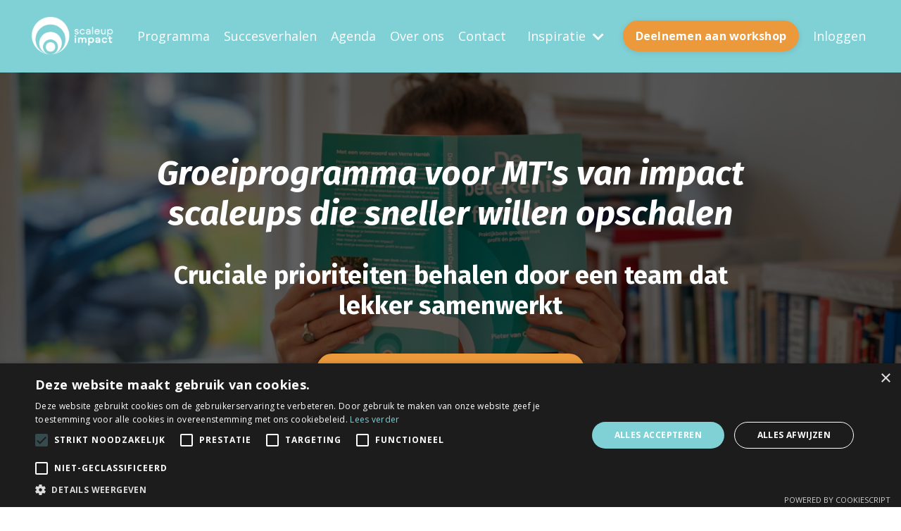

--- FILE ---
content_type: text/html; charset=utf-8
request_url: https://www.scaleupimpact.com/?utm_campaign=Weekly%20Insights%20Newsletter&utm_medium=email&_hsenc=p2ANqtz-9DH2Gt0TOl8Jaas3KJSsFFZuqJn_0Ig63lVTbskadP8WzdxEoZATz0zaHPJexYBxi8iVOlzbOeQIbqQxqwpGMdC6-g-A&_hsmi=127035909&utm_content=127035909&utm_source=hs_email
body_size: 16316
content:
<!doctype html>
<html lang="nl">
  <head>
    
              <meta name="csrf-param" content="authenticity_token">
              <meta name="csrf-token" content="/NMxM0Sv3lEvkUf7Rx4o18yhtuhGPvMu5x0Hz2taT4Orr1XBnLQ9VLDFgxLAUtqs2TGyH6m/R4grvS7DICs9XA==">
            
    <title>
      
        Scaleup Impact | Scaling up for Impact
      
    </title>
    <meta charset="utf-8" />
    <meta http-equiv="x-ua-compatible" content="ie=edge, chrome=1">
    <meta name="viewport" content="width=device-width, initial-scale=1, shrink-to-fit=no">
    
      <meta name="description" content="Scaling up for impact: een combinatie van Scaling up &amp; de 5 frustraties van teamwork." />
    
    <meta property="og:type" content="website">
<meta property="og:url" content="https://www.scaleupimpact.com">
<meta name="twitter:card" content="summary_large_image">

<meta property="og:title" content="Scaleup Impact | Scaling up for Impact">
<meta name="twitter:title" content="Scaleup Impact | Scaling up for Impact">


<meta property="og:description" content="Scaling up for impact: een combinatie van Scaling up &amp; de 5 frustraties van teamwork.">
<meta name="twitter:description" content="Scaling up for impact: een combinatie van Scaling up &amp; de 5 frustraties van teamwork.">


<meta property="og:image" content="https://kajabi-storefronts-production.kajabi-cdn.com/kajabi-storefronts-production/file-uploads/sites/96344/images/142ae4-d31f-6543-8dfc-f7d26e67c06_Scaleup_impact_.jpg">
<meta name="twitter:image" content="https://kajabi-storefronts-production.kajabi-cdn.com/kajabi-storefronts-production/file-uploads/sites/96344/images/142ae4-d31f-6543-8dfc-f7d26e67c06_Scaleup_impact_.jpg">


    
      <link href="https://kajabi-storefronts-production.kajabi-cdn.com/kajabi-storefronts-production/sites/96344/images/uKzUxgwTUCk0LwVosCqQ_200513_ScaleUp_Logo_teal_flavicon.png?v=2" rel="shortcut icon" />
    
    <link rel="canonical" href="https://www.scaleupimpact.com" />

    <!-- Google Fonts ====================================================== -->
    <link rel="preconnect" href="https://fonts.gstatic.com" crossorigin>
    <link rel="stylesheet" media="print" onload="this.onload=null;this.removeAttribute(&#39;media&#39;);" type="text/css" href="//fonts.googleapis.com/css?family=Open+Sans:400,700,400italic,700italic|Fira+Sans:400,700,400italic,700italic&amp;display=swap" />

    <!-- Kajabi CSS ======================================================== -->
    <link rel="stylesheet" media="print" onload="this.onload=null;this.removeAttribute(&#39;media&#39;);" type="text/css" href="https://kajabi-app-assets.kajabi-cdn.com/assets/core-0d125629e028a5a14579c81397830a1acd5cf5a9f3ec2d0de19efb9b0795fb03.css" />

    

    <!-- Font Awesome Icons -->
    <link rel="stylesheet" media="print" onload="this.onload=null;this.removeAttribute(&#39;media&#39;);" type="text/css" crossorigin="anonymous" href="https://use.fontawesome.com/releases/v5.15.2/css/all.css" />

    <link rel="stylesheet" media="screen" href="https://kajabi-storefronts-production.kajabi-cdn.com/kajabi-storefronts-production/themes/2155101627/assets/styles.css?176598287713141" />

    <!-- Customer CSS ====================================================== -->
    <!-- If you're using custom css that affects the first render of the page, replace async_style_link below with styesheet_tag -->
    <link rel="stylesheet" media="print" onload="this.onload=null;this.removeAttribute(&#39;media&#39;);" type="text/css" href="https://kajabi-storefronts-production.kajabi-cdn.com/kajabi-storefronts-production/themes/2155101627/assets/overrides.css?176598287713141" />
    <style>
  /* Custom CSS Added Via Theme Settings */
  /* CSS Overrides go here */
</style>


    <!-- Kajabi Editor Only CSS ============================================ -->
    

    <!-- Header hook ======================================================= -->
    <script type="text/javascript">
  var Kajabi = Kajabi || {};
</script>
<script type="text/javascript">
  Kajabi.currentSiteUser = {
    "id" : "-1",
    "type" : "Guest",
    "contactId" : "",
  };
</script>
<script type="text/javascript">
  Kajabi.theme = {
    activeThemeName: "Streamlined Home",
    previewThemeId: null,
    editor: false
  };
</script>
<meta name="turbo-prefetch" content="false">
<!-- Google tag (gtag.js) -->
<script async src="https://www.googletagmanager.com/gtag/js?id=G-3MWFF47HWE"></script>
<script>
  window.dataLayer = window.dataLayer || [];
  function gtag(){dataLayer.push(arguments);}
  gtag('js', new Date());

  gtag('config', 'G-3MWFF47HWE');
</script>

<!-- Google tag (gtag.js) -->
<script async src="https://www.googletagmanager.com/gtag/js?id=UA-173409741-1"></script>
<script>
  window.dataLayer = window.dataLayer || [];
  function gtag(){dataLayer.push(arguments);}
  gtag('js', new Date());

  gtag('config', 'UA-173409741-1');
</script>

<!-- Google Tag Manager -->
<script>(function(w,d,s,l,i){w[l]=w[l]||[];w[l].push({'gtm.start':
new Date().getTime(),event:'gtm.js'});var f=d.getElementsByTagName(s)[0],
j=d.createElement(s),dl=l!='dataLayer'?'&l='+l:'';j.async=true;j.src=
'https://www.googletagmanager.com/gtm.js?id='+i+dl;f.parentNode.insertBefore(j,f);
})(window,document,'script','dataLayer','GTM-M7FFHM3');</script>
<!-- End Google Tag Manager -->

<!-- Hotjar Tracking Code for https://www.scaleupimpact.com/ -->
<script>
    (function(h,o,t,j,a,r){
        h.hj=h.hj||function(){(h.hj.q=h.hj.q||[]).push(arguments)};
        h._hjSettings={hjid:3302878,hjsv:6};
        a=o.getElementsByTagName('head')[0];
        r=o.createElement('script');r.async=1;
        r.src=t+h._hjSettings.hjid+j+h._hjSettings.hjsv;
        a.appendChild(r);
    })(window,document,'https://static.hotjar.com/c/hotjar-','.js?sv=');
</script>

<script type="text/javascript" charset="UTF-8" src="//cdn.cookie-script.com/s/48b0e7ebf6e209c6513110c5c2f4c4f3.js"></script>

<!-- Leadinfo tracking code -->
<script>
(function(l,e,a,d,i,n,f,o){if(!l[i]){l.GlobalLeadinfoNamespace=l.GlobalLeadinfoNamespace||[];
l.GlobalLeadinfoNamespace.push(i);l[i]=function(){(l[i].q=l[i].q||[]).push(arguments)};l[i].t=l[i].t||n;
l[i].q=l[i].q||[];o=e.createElement(a);f=e.getElementsByTagName(a)[0];o.async=1;o.src=d;f.parentNode.insertBefore(o,f);}
}(window,document,'script','https://cdn.leadinfo.net/ping.js','leadinfo','LI-67D4185DA4618'));
</script><script>
(function(i,s,o,g,r,a,m){i['GoogleAnalyticsObject']=r;i[r]=i[r]||function(){
(i[r].q=i[r].q||[]).push(arguments)
},i[r].l=1*new Date();a=s.createElement(o),
m=s.getElementsByTagName(o)[0];a.async=1;a.src=g;m.parentNode.insertBefore(a,m)
})(window,document,'script','//www.google-analytics.com/analytics.js','ga');
ga('create', 'UA-173409741-1', 'auto', {});
ga('send', 'pageview');
</script>
<style type="text/css">
  #editor-overlay {
    display: none;
    border-color: #2E91FC;
    position: absolute;
    background-color: rgba(46,145,252,0.05);
    border-style: dashed;
    border-width: 3px;
    border-radius: 3px;
    pointer-events: none;
    cursor: pointer;
    z-index: 10000000000;
  }
  .editor-overlay-button {
    color: white;
    background: #2E91FC;
    border-radius: 2px;
    font-size: 13px;
    margin-inline-start: -24px;
    margin-block-start: -12px;
    padding-block: 3px;
    padding-inline: 10px;
    text-transform:uppercase;
    font-weight:bold;
    letter-spacing:1.5px;

    left: 50%;
    top: 50%;
    position: absolute;
  }
</style>
<script src="https://kajabi-app-assets.kajabi-cdn.com/vite/assets/track_analytics-999259ad.js" crossorigin="anonymous" type="module"></script><link rel="modulepreload" href="https://kajabi-app-assets.kajabi-cdn.com/vite/assets/stimulus-576c66eb.js" as="script" crossorigin="anonymous">
<link rel="modulepreload" href="https://kajabi-app-assets.kajabi-cdn.com/vite/assets/track_product_analytics-9c66ca0a.js" as="script" crossorigin="anonymous">
<link rel="modulepreload" href="https://kajabi-app-assets.kajabi-cdn.com/vite/assets/stimulus-e54d982b.js" as="script" crossorigin="anonymous">
<link rel="modulepreload" href="https://kajabi-app-assets.kajabi-cdn.com/vite/assets/trackProductAnalytics-3d5f89d8.js" as="script" crossorigin="anonymous">      <script type="text/javascript">
        if (typeof (window.rudderanalytics) === "undefined") {
          !function(){"use strict";window.RudderSnippetVersion="3.0.3";var sdkBaseUrl="https://cdn.rudderlabs.com/v3"
          ;var sdkName="rsa.min.js";var asyncScript=true;window.rudderAnalyticsBuildType="legacy",window.rudderanalytics=[]
          ;var e=["setDefaultInstanceKey","load","ready","page","track","identify","alias","group","reset","setAnonymousId","startSession","endSession","consent"]
          ;for(var n=0;n<e.length;n++){var t=e[n];window.rudderanalytics[t]=function(e){return function(){
          window.rudderanalytics.push([e].concat(Array.prototype.slice.call(arguments)))}}(t)}try{
          new Function('return import("")'),window.rudderAnalyticsBuildType="modern"}catch(a){}
          if(window.rudderAnalyticsMount=function(){
          "undefined"==typeof globalThis&&(Object.defineProperty(Object.prototype,"__globalThis_magic__",{get:function get(){
          return this},configurable:true}),__globalThis_magic__.globalThis=__globalThis_magic__,
          delete Object.prototype.__globalThis_magic__);var e=document.createElement("script")
          ;e.src="".concat(sdkBaseUrl,"/").concat(window.rudderAnalyticsBuildType,"/").concat(sdkName),e.async=asyncScript,
          document.head?document.head.appendChild(e):document.body.appendChild(e)
          },"undefined"==typeof Promise||"undefined"==typeof globalThis){var d=document.createElement("script")
          ;d.src="https://polyfill-fastly.io/v3/polyfill.min.js?version=3.111.0&features=Symbol%2CPromise&callback=rudderAnalyticsMount",
          d.async=asyncScript,document.head?document.head.appendChild(d):document.body.appendChild(d)}else{
          window.rudderAnalyticsMount()}window.rudderanalytics.load("2apYBMHHHWpiGqicceKmzPebApa","https://kajabiaarnyhwq.dataplane.rudderstack.com",{})}();
        }
      </script>
      <script type="text/javascript">
        if (typeof (window.rudderanalytics) !== "undefined") {
          rudderanalytics.page({"account_id":"86897","site_id":"96344"});
        }
      </script>
      <script type="text/javascript">
        if (typeof (window.rudderanalytics) !== "undefined") {
          (function () {
            function AnalyticsClickHandler (event) {
              const targetEl = event.target.closest('a') || event.target.closest('button');
              if (targetEl) {
                rudderanalytics.track('Site Link Clicked', Object.assign(
                  {"account_id":"86897","site_id":"96344"},
                  {
                    link_text: targetEl.textContent.trim(),
                    link_href: targetEl.href,
                    tag_name: targetEl.tagName,
                  }
                ));
              }
            };
            document.addEventListener('click', AnalyticsClickHandler);
          })();
        }
      </script>
<meta name='site_locale' content='nl'><style type="text/css">
  /* Font Awesome 4 */
  .fa.fa-twitter{
    font-family:sans-serif;
  }
  .fa.fa-twitter::before{
    content:"𝕏";
    font-size:1.2em;
  }

  /* Font Awesome 5 */
  .fab.fa-twitter{
    font-family:sans-serif;
  }
  .fab.fa-twitter::before{
    content:"𝕏";
    font-size:1.2em;
  }
</style>
<link rel="stylesheet" href="https://cdn.jsdelivr.net/npm/@kajabi-ui/styles@1.0.4/dist/kajabi_products/kajabi_products.css" />
<script type="module" src="https://cdn.jsdelivr.net/npm/@pine-ds/core@3.14.0/dist/pine-core/pine-core.esm.js"></script>
<script nomodule src="https://cdn.jsdelivr.net/npm/@pine-ds/core@3.14.0/dist/pine-core/index.esm.js"></script>


  </head>

  <style>
  

  
    
  
</style>

  <body id="encore-theme" class="background-unrecognized sage-excluded">
    


    <div id="section-header" data-section-id="header">

<style>
  /* Default Header Styles */
  .header {
    
      background-color: #80d1d6;
    
    font-size: 18px;
  }
  .header a,
  .header a.link-list__link,
  .header a.link-list__link:hover,
  .header a.social-icons__icon,
  .header .user__login a,
  .header .dropdown__item a,
  .header .dropdown__trigger:hover {
    color: #fefefe;
  }
  .header .dropdown__trigger {
    color: #fefefe !important;
  }
  /* Mobile Header Styles */
  @media (max-width: 767px) {
    .header {
      
      font-size: 16px;
    }
    
    .header .hamburger__slices .hamburger__slice {
      
        background-color: #fefefe;
      
    }
    
      .header a.link-list__link, .dropdown__item a, .header__content--mobile {
        text-align: left;
      }
    
    .header--overlay .header__content--mobile  {
      padding-bottom: 20px;
    }
  }
  /* Sticky Styles */
  
    .header.header--fixed {
      background-color: #80d1d6;
      
      
    }
    
      .header.header--fixed a,
      .header.header--fixed a.link-list__link,
      .header.header--fixed a.link-list__link:hover,
      .header.header--fixed a.social-icons__icon,
      .header.header--fixed .dropdown__trigger:hover,
      .header.header--fixed .dropdown__item a,
      .header.header--fixed .user__login a {
        color: #ffffff;
      }
    
    
      .header.header--fixed .dropdown__trigger {
        color: #ffffff !important;
      }
    
    .header.header--fixed .hamburger__slice {
      
        background-color: #ffffff;
      
    }
  
</style>

<div class="hidden">
  
    
  
    
  
    
  
    
  
    
  
  
  
  
</div>

<header class="header header--static sticky   background-light header--close-on-scroll" kjb-settings-id="sections_header_settings_background_color">
  <div class="hello-bars">
    
      
    
      
    
      
    
      
    
      
    
  </div>
  
    <div class="header__wrap">
      <div class="header__content header__content--desktop background-light">
        <div class="container header__container media justify-content-left">
          
            
                <style>
@media (min-width: 768px) {
  #block-1555988494486 {
    text-align: left;
  }
} 
</style>

<div 
  id="block-1555988494486" 
  class="header__block header__block--logo header__block--show header__switch-content " 
  kjb-settings-id="sections_header_blocks_1555988494486_settings_stretch"
  
>
  

<style>
  #block-1555988494486 {
    line-height: 1;
  }
  #block-1555988494486 .logo__image {
    display: block;
    width: 125px;
  }
  #block-1555988494486 .logo__text {
    color: ;
  }
</style>

<a class="logo" href="/">
  
    
      <img loading="auto" class="logo__image" alt="Header Logo" kjb-settings-id="sections_header_blocks_1555988494486_settings_logo" src="https://kajabi-storefronts-production.kajabi-cdn.com/kajabi-storefronts-production/sites/96344/images/Z64ltyG4QEuH9PQ2ATbE_ScaleupImpact_Logo_2021_rgb_white.png" />
    
  
</a>

</div>

              
          
            
                <style>
@media (min-width: 768px) {
  #block-1555988491313 {
    text-align: left;
  }
} 
</style>

<div 
  id="block-1555988491313" 
  class="header__block header__switch-content header__block--menu " 
  kjb-settings-id="sections_header_blocks_1555988491313_settings_stretch"
  
>
  <div class="link-list justify-content-left" kjb-settings-id="sections_header_blocks_1555988491313_settings_menu">
  
    <a class="link-list__link" href="https://www.scaleupimpact.com/programma" >Programma</a>
  
    <a class="link-list__link" href="https://www.scaleupimpact.com/succesverhalen" >Succesverhalen</a>
  
    <a class="link-list__link" href="https://www.scaleupimpact.com/agenda" >Agenda</a>
  
    <a class="link-list__link" href="https://www.scaleupimpact.com/over-ons" >Over ons</a>
  
    <a class="link-list__link" href="https://www.scaleupimpact.com/contact" >Contact</a>
  
</div>

</div>

              
          
            
                <style>
@media (min-width: 768px) {
  #block-1701082361894 {
    text-align: left;
  }
} 
</style>

<div 
  id="block-1701082361894" 
  class="header__block header__switch-content header__block--dropdown stretch" 
  kjb-settings-id="sections_header_blocks_1701082361894_settings_stretch"
  
>
  <style>
  /* Dropdown menu colors for desktop */
  @media (min-width: 768px) {
    #block-1701082361894 .dropdown__menu {
      background-color: #80d1d6;
    }
    #block-1701082361894 .dropdown__item a {
      color: #ffffff;
    }
  }
  /* Mobile menu text alignment */
  @media (max-width: 767px) {
    #block-1701082361894 .dropdown__item a {
      text-align: left;
    }
  }
</style>

<div class="dropdown" kjb-settings-id="sections_header_blocks_1701082361894_settings_trigger">
  <a class="dropdown__trigger">
    
      Inspiratie
    
    
      <i class="dropdown__icon fa fa-chevron-down"></i>
    
  </a>
  <div class="dropdown__menu dropdown__menu--text-left ">
    
      <span class="dropdown__item"><a href="https://www.scaleupimpact.com/amuse" >Kennismakingsworkshop</a></span>
    
      <span class="dropdown__item"><a href="https://www.scaleupimpact.com/scaleup-impact-werkboek" >Gratis werkboek</a></span>
    
      <span class="dropdown__item"><a href="https://www.scaleupimpact.com/blog" >Blog</a></span>
    
      <span class="dropdown__item"><a href="https://www.scaleupimpact.com/boeken" >Boek</a></span>
    
      <span class="dropdown__item"><a href="https://open.spotify.com/show/6LSOK5KBRbtPunHnOfS8fG" >Podcast</a></span>
    
      <span class="dropdown__item"><a href="https://www.scaleupimpact.com/blog/wat-is-scaling-up" >Wat is Scaling up?</a></span>
    
  </div>
</div>

</div>

              
          
            
                <style>
@media (min-width: 768px) {
  #block-1719318917328 {
    text-align: left;
  }
} 
</style>

<div 
  id="block-1719318917328" 
  class="header__block header__switch-content header__block--cta " 
  kjb-settings-id="sections_header_blocks_1719318917328_settings_stretch"
  
>
  






<style>
  #block-1719318917328 .btn,
  [data-slick-id="1719318917328"] .block .btn {
    color: #ffffff;
    border-color: #eb993b;
    border-radius: 40px;
    background-color: #eb993b;
  }
  #block-1719318917328 .btn--outline,
  [data-slick-id="1719318917328"] .block .btn--outline {
    background: transparent;
    color: #eb993b;
  }
</style>

<a class="btn btn--solid btn--small btn--auto" href="/resource_redirect/landing_pages/2150091645"    kjb-settings-id="sections_header_blocks_1719318917328_settings_btn_background_color" role="button">
  Deelnemen aan workshop
</a>


</div>

              
          
            
                <style>
@media (min-width: 768px) {
  #block-1701082759889 {
    text-align: right;
  }
} 
</style>

<div 
  id="block-1701082759889" 
  class="header__block header__switch-content header__block--user " 
  kjb-settings-id="sections_header_blocks_1701082759889_settings_stretch"
  
>
  <style>
  /* Dropdown menu colors for desktop */
  @media (min-width: 768px) {
    #block-1701082759889 .dropdown__menu {
      background: #FFFFFF;
      color: #595959;
    }
    #block-1701082759889 .dropdown__item a,
    #block-1701082759889 {
      color: #595959;
    }
  }
  /* Mobile menu text alignment */
  @media (max-width: 767px) {
    #block-1701082759889 .dropdown__item a,
    #block-1701082759889 .user__login a {
      text-align: left;
    }
  }
</style>

<div class="user" kjb-settings-id="sections_header_blocks_1701082759889_settings_language_login">
  
    <span class="user__login" kjb-settings-id="language_login"><a href="/login">Inloggen</a></span>
  
</div>

</div>

              
          
          
            <div class="hamburger hidden--desktop" kjb-settings-id="sections_header_settings_hamburger_color">
              <div class="hamburger__slices">
                <div class="hamburger__slice hamburger--slice-1"></div>
                <div class="hamburger__slice hamburger--slice-2"></div>
                <div class="hamburger__slice hamburger--slice-3"></div>
                <div class="hamburger__slice hamburger--slice-4"></div>
              </div>
            </div>
          
          
        </div>
      </div>
      <div class="header__content header__content--mobile">
        <div class="header__switch-content header__spacer"></div>
      </div>
    </div>
  
</header>

</div>
    <main>
      <div data-content-for-index data-dynamic-sections="index"><div id="section-1575400116835" data-section-id="1575400116835"><style>
  
    #section-1575400116835 {
      background-image: url(https://kajabi-storefronts-production.kajabi-cdn.com/kajabi-storefronts-production/file-uploads/themes/2155101627/settings_images/d4d41f-71c5-88aa-55c-e47fc17af2f6_5a342e2-5e85-8c27-a7a2-4868f4ee01e_e2380e09-5cbd-47ef-8266-8b8e8a38ab9c.png);
      background-position: center;
    }
  
  #section-1575400116835 .section__overlay {
    position: absolute;
    width: 100%;
    height: 100%;
    left: 0;
    top: 0;
    background-color: rgba(0, 0, 0, 0.6);
  }
  #section-1575400116835 .sizer {
    padding-top: 40px;
    padding-bottom: 40px;
  }
  #section-1575400116835 .container {
    max-width: calc(1260px + 10px + 10px);
    padding-right: 10px;
    padding-left: 10px;
    
  }
  #section-1575400116835 .row {
    
  }
  #section-1575400116835 .container--full {
    width: 100%;
    max-width: calc(100% + 10px + 10px);
  }
  @media (min-width: 768px) {
    
      #section-1575400116835 {
        
          background-attachment: fixed;
        
      }
    
    #section-1575400116835 .sizer {
      padding-top: 100px;
      padding-bottom: 100px;
    }
    #section-1575400116835 .container {
      max-width: calc(1260px + 40px + 40px);
      padding-right: 40px;
      padding-left: 40px;
    }
    #section-1575400116835 .container--full {
      max-width: calc(100% + 40px + 40px);
    }
  }
  
    #section-1575400116835 .row {
      -webkit-box-align: stretch !important;
      -ms-flex-align: stretch !important;
      align-items: stretch !important;
    }
  
  
</style>


<section kjb-settings-id="sections_1575400116835_settings_background_color"
  class="section
  
  
   background-dark "
  data-reveal-event=""
  data-reveal-offset=""
  data-reveal-units="seconds">
  <div class="sizer ">
    
    <div class="section__overlay"></div>
    <div class="container ">
      <div class="row align-items-center justify-content-center">
        
          




<style>
  /* flush setting */
  
  
  /* margin settings */
  #block-1575400116835_0, [data-slick-id="1575400116835_0"] {
    margin-top: 0px;
    margin-right: 0px;
    margin-bottom: 0px;
    margin-left: 0px;
  }
  #block-1575400116835_0 .block, [data-slick-id="1575400116835_0"] .block {
    /* border settings */
    border: 4px none black;
    border-radius: 4px;
    

    /* background color */
    
    /* default padding for mobile */
    
    
    
    /* mobile padding overrides */
    
    
    
    
    
  }

  @media (min-width: 768px) {
    /* desktop margin settings */
    #block-1575400116835_0, [data-slick-id="1575400116835_0"] {
      margin-top: 0px;
      margin-right: 0px;
      margin-bottom: 0px;
      margin-left: 0px;
    }
    #block-1575400116835_0 .block, [data-slick-id="1575400116835_0"] .block {
      /* default padding for desktop  */
      
      
      /* desktop padding overrides */
      
      
      
      
      
    }
  }
  /* mobile text align */
  @media (max-width: 767px) {
    #block-1575400116835_0, [data-slick-id="1575400116835_0"] {
      text-align: left;
    }
  }
</style>



<div
  id="block-1575400116835_0"
  class="
  block-type--text
  text-center
  col-9
  
  
  
    
  
  
  "
  
  data-reveal-event=""
  data-reveal-offset=""
  data-reveal-units="seconds"
  
    kjb-settings-id="sections_1575400116835_blocks_1575400116835_0_settings_width"
  
  
>
  <div class="block
    box-shadow-none
    "
    
      data-aos="none"
      data-aos-delay="0"
      data-aos-duration="0"
    
    
  >
    
    <style>
  
  #block-1577982541036_0 .btn {
    margin-top: 1rem;
  }
</style>


  <h1><b><i>Groeiprogramma voor MT's van impact scaleups die sneller willen opschalen</i></b></h1>




  </div>
</div>


        
          




<style>
  /* flush setting */
  
  
  /* margin settings */
  #block-1575400116835_6, [data-slick-id="1575400116835_6"] {
    margin-top: 0px;
    margin-right: 0px;
    margin-bottom: 0px;
    margin-left: 0px;
  }
  #block-1575400116835_6 .block, [data-slick-id="1575400116835_6"] .block {
    /* border settings */
    border: 4px  black;
    border-radius: 4px;
    

    /* background color */
    
    /* default padding for mobile */
    
    
      padding: 20px;
    
    
      
        padding: 20px;
      
    
    /* mobile padding overrides */
    
    
      padding-top: 0px;
    
    
      padding-right: 0px;
    
    
      padding-bottom: 0px;
    
    
      padding-left: 0px;
    
  }

  @media (min-width: 768px) {
    /* desktop margin settings */
    #block-1575400116835_6, [data-slick-id="1575400116835_6"] {
      margin-top: 0px;
      margin-right: 0px;
      margin-bottom: 0px;
      margin-left: 0px;
    }
    #block-1575400116835_6 .block, [data-slick-id="1575400116835_6"] .block {
      /* default padding for desktop  */
      
      
        
          padding: 30px;
        
      
      /* desktop padding overrides */
      
      
        padding-top: 0px;
      
      
        padding-right: 0px;
      
      
        padding-bottom: 0px;
      
      
        padding-left: 0px;
      
    }
  }
  /* mobile text align */
  @media (max-width: 767px) {
    #block-1575400116835_6, [data-slick-id="1575400116835_6"] {
      text-align: left;
    }
  }
</style>



<div
  id="block-1575400116835_6"
  class="
  block-type--text
  text-center
  col-9
  
  
  
    
  
  
  "
  
  data-reveal-event=""
  data-reveal-offset=""
  data-reveal-units="seconds"
  
    kjb-settings-id="sections_1575400116835_blocks_1575400116835_6_settings_width"
  
  
>
  <div class="block
    box-shadow-
    "
    
      data-aos="none"
      data-aos-delay="0"
      data-aos-duration="0"
    
    
  >
    
    <style>
  
  #block-1577982541036_0 .btn {
    margin-top: 1rem;
  }
</style>


  <h2><b>Cruciale prioriteiten behalen door een team dat lekker samenwerkt</b></h2>




  </div>
</div>


        
          




<style>
  /* flush setting */
  
  
  /* margin settings */
  #block-1575400116835_4, [data-slick-id="1575400116835_4"] {
    margin-top: 0px;
    margin-right: 0px;
    margin-bottom: 0px;
    margin-left: 0px;
  }
  #block-1575400116835_4 .block, [data-slick-id="1575400116835_4"] .block {
    /* border settings */
    border: 4px  black;
    border-radius: 4px;
    

    /* background color */
    
    /* default padding for mobile */
    
    
      padding: 20px;
    
    
      
        padding: 20px;
      
    
    /* mobile padding overrides */
    
    
      padding-top: 0px;
    
    
      padding-right: 0px;
    
    
      padding-bottom: 0px;
    
    
      padding-left: 0px;
    
  }

  @media (min-width: 768px) {
    /* desktop margin settings */
    #block-1575400116835_4, [data-slick-id="1575400116835_4"] {
      margin-top: 0px;
      margin-right: 0px;
      margin-bottom: 0px;
      margin-left: 0px;
    }
    #block-1575400116835_4 .block, [data-slick-id="1575400116835_4"] .block {
      /* default padding for desktop  */
      
      
        
          padding: 30px;
        
      
      /* desktop padding overrides */
      
      
        padding-top: 0px;
      
      
        padding-right: 0px;
      
      
        padding-bottom: 0px;
      
      
        padding-left: 0px;
      
    }
  }
  /* mobile text align */
  @media (max-width: 767px) {
    #block-1575400116835_4, [data-slick-id="1575400116835_4"] {
      text-align: center;
    }
  }
</style>



<div
  id="block-1575400116835_4"
  class="
  block-type--cta
  text-right
  col-4
  
  
  
    
  
  
  "
  
  data-reveal-event=""
  data-reveal-offset=""
  data-reveal-units="seconds"
  
    kjb-settings-id="sections_1575400116835_blocks_1575400116835_4_settings_width"
  
  
>
  <div class="block
    box-shadow-
    "
    
      data-aos="none"
      data-aos-delay="0"
      data-aos-duration="0"
    
    
  >
    
    






<style>
  #block-1575400116835_4 .btn,
  [data-slick-id="1575400116835_4"] .block .btn {
    color: #ffffff;
    border-color: #eb993b;
    border-radius: 40px;
    background-color: #eb993b;
  }
  #block-1575400116835_4 .btn--outline,
  [data-slick-id="1575400116835_4"] .block .btn--outline {
    background: transparent;
    color: #eb993b;
  }
</style>

<a class="btn btn--solid btn--small btn--full" href="/resource_redirect/landing_pages/2151172710"    kjb-settings-id="sections_1575400116835_blocks_1575400116835_4_settings_btn_background_color" role="button">
  Deelnemen aan kennismakingsworkshop
</a>


  </div>
</div>


        
          




<style>
  /* flush setting */
  
  
  /* margin settings */
  #block-1575400116835_7, [data-slick-id="1575400116835_7"] {
    margin-top: 0px;
    margin-right: 0px;
    margin-bottom: 0px;
    margin-left: 0px;
  }
  #block-1575400116835_7 .block, [data-slick-id="1575400116835_7"] .block {
    /* border settings */
    border: 4px  black;
    border-radius: 4px;
    

    /* background color */
    
    /* default padding for mobile */
    
    
      padding: 20px;
    
    
      
        padding: 20px;
      
    
    /* mobile padding overrides */
    
    
      padding-top: 0px;
    
    
      padding-right: 0px;
    
    
      padding-bottom: 0px;
    
    
      padding-left: 0px;
    
  }

  @media (min-width: 768px) {
    /* desktop margin settings */
    #block-1575400116835_7, [data-slick-id="1575400116835_7"] {
      margin-top: -15px;
      margin-right: 0px;
      margin-bottom: 0px;
      margin-left: 0px;
    }
    #block-1575400116835_7 .block, [data-slick-id="1575400116835_7"] .block {
      /* default padding for desktop  */
      
      
        
          padding: 30px;
        
      
      /* desktop padding overrides */
      
      
        padding-top: 0px;
      
      
        padding-right: 0px;
      
      
        padding-bottom: 0px;
      
      
        padding-left: 0px;
      
    }
  }
  /* mobile text align */
  @media (max-width: 767px) {
    #block-1575400116835_7, [data-slick-id="1575400116835_7"] {
      text-align: center;
    }
  }
</style>



  <div class="block-break"></div>

<div
  id="block-1575400116835_7"
  class="
  block-type--text
  text-center
  col-4
  
  
  
    
  
  
  "
  
  data-reveal-event=""
  data-reveal-offset=""
  data-reveal-units="seconds"
  
    kjb-settings-id="sections_1575400116835_blocks_1575400116835_7_settings_width"
  
  
>
  <div class="block
    box-shadow-
    "
    
      data-aos="none"
      data-aos-delay="0"
      data-aos-duration="0"
    
    
  >
    
    <style>
  
  #block-1577982541036_0 .btn {
    margin-top: 1rem;
  }
</style>


  <p>(<a href="https://www.scaleupimpact.com/scaleup-impact-werkboek">Of download eerst dit werkboek</a>)</p>




  </div>
</div>

  <div class="block-break"></div>


        
      </div>
    </div>
  </div>
</section>

</div><div id="section-1702390914501" data-section-id="1702390914501"><style>
  
  #section-1702390914501 .section__overlay {
    position: absolute;
    width: 100%;
    height: 100%;
    left: 0;
    top: 0;
    background-color: ;
  }
  #section-1702390914501 .sizer {
    padding-top: 0px;
    padding-bottom: 50px;
  }
  #section-1702390914501 .container {
    max-width: calc(1260px + 10px + 10px);
    padding-right: 10px;
    padding-left: 10px;
    
      padding-left: 0 !important;
      padding-right: 0 !important;
    
  }
  #section-1702390914501 .row {
    
      margin: 0 !important
    
  }
  #section-1702390914501 .container--full {
    width: 100%;
    max-width: calc(100% + 10px + 10px);
  }
  @media (min-width: 768px) {
    
    #section-1702390914501 .sizer {
      padding-top: 100px;
      padding-bottom: 100px;
    }
    #section-1702390914501 .container {
      max-width: calc(1260px + 40px + 40px);
      padding-right: 40px;
      padding-left: 40px;
    }
    #section-1702390914501 .container--full {
      max-width: calc(100% + 40px + 40px);
    }
  }
  
  
    #section-1702390914501 .slick-prev:before, #section-1702390914501 .slick-next:before {
      color: #eb993b;
      font-size: 20px;
    }
    #section-1702390914501 .slick-dots li {
      margin: 0 6px;
    }
    #section-1702390914501 .slick-dots li button:before {
      color: #eb993b;
      font-size: 16px
    }
    #section-1702390914501 .slick-dots li.slick-active button:before {
      color: #eb993b;
    }
  
</style>


<style>
  
  #section-1702390914501 .slick-prev:before, #section-1702390914501 .slick-next:before {
    color: #eb993b;
    font-size: 20px;
  }
  #section-1702390914501 .slick-dots li {
    margin: 0 6px;
  }
  #section-1702390914501 .slick-dots li button:before {
    color: #eb993b;
    font-size: 16px
  }
  #section-1702390914501 .slick-dots li.slick-active button:before {
    color: ;
  }
  
    #section-1702390914501 .sizer {
      padding: 0;
    }
  
  
    #section-1702390914501 .slick-track {
      display: flex;
      align-items: center;
    }
  
</style>





<section
  class="section 
  
  
   "
  kjb-settings-id="sections_1702390914501_settings_background_color"
  data-reveal-event=""
  data-reveal-offset=""
  data-reveal-units="seconds">
  <div class="sizer">
    
    <div class="section__overlay"></div>
    <div class="container container--full">
      
        <div
        data-slick='{
          "slide": ".slide",
          "rows": 0,
          "slidesToScroll": 1,
          "slidesToShow": 1,
          "adaptiveHeight": false,
          "autoplay": true,
          "fade": false,
          "dots": false,
          "arrows": true
        }'
        class="carousel row
        full-width
        ">
          
            




<style>
  /* flush setting */
  
  
    #block-1702390914501_2, [data-slick-id="1702390914501_2"] {
      padding: 0;
      /* Slick carousel width fix - https://stackoverflow.com/questions/48254835/slick-slider-width-0-on-initial-page-load  */
      width: 100vw;
    }
  
  /* margin settings */
  #block-1702390914501_2, [data-slick-id="1702390914501_2"] {
    margin-top: 0px;
    margin-right: 0px;
    margin-bottom: 0px;
    margin-left: 0px;
  }
  #block-1702390914501_2 .block, [data-slick-id="1702390914501_2"] .block {
    /* border settings */
    border: 4px  black;
    border-radius: 0px;
    
      border-radius: 0;
    

    /* background color */
    
    /* default padding for mobile */
    
    
      padding: 20px;
    
    
      
    
    /* mobile padding overrides */
    
      padding: 0;
    
    
      padding-top: 0px;
    
    
      padding-right: 0px;
    
    
      padding-bottom: 0px;
    
    
      padding-left: 0px;
    
  }

  @media (min-width: 768px) {
    /* desktop margin settings */
    #block-1702390914501_2, [data-slick-id="1702390914501_2"] {
      margin-top: 0px;
      margin-right: 0px;
      margin-bottom: 0px;
      margin-left: 0px;
    }
    #block-1702390914501_2 .block, [data-slick-id="1702390914501_2"] .block {
      /* default padding for desktop  */
      
      
        
      
      /* desktop padding overrides */
      
        padding: 0;
      
      
        padding-top: 0px;
      
      
        padding-right: 0px;
      
      
        padding-bottom: 0px;
      
      
        padding-left: 0px;
      
    }
  }
  /* mobile text align */
  @media (max-width: 767px) {
    #block-1702390914501_2, [data-slick-id="1702390914501_2"] {
      text-align: ;
    }
  }
</style>



<div
  id="block-1702390914501_2"
  class="
  block-type--image
  text-
  col-
  
  
  
  
  slide"
  data-slick-id="1702390914501_2"
  data-reveal-event=""
  data-reveal-offset=""
  data-reveal-units=""
  
  
>
  <div class="block
    box-shadow-
    "
    
      data-aos="-"
      data-aos-delay=""
      data-aos-duration=""
    
    
  >
    
    

<style>
  #block-1702390914501_2 .block,
  [data-slick-id="1702390914501_2"] .block {
    display: flex;
    justify-content: center;
  }
  #block-1702390914501_2 .image,
  [data-slick-id="1702390914501_2"] .image {
    width: 100%;
    overflow: hidden;
    
    border-radius: 4px;
    
      border-radius: 0;
    
  }
  #block-1702390914501_2 .image__image,
  [data-slick-id="1702390914501_2"] .image__image {
    width: 100%;
    
  }
  #block-1702390914501_2 .image__overlay,
  [data-slick-id="1702390914501_2"] .image__overlay {
    
      opacity: 1;
    
    background-color: RGBA(0, 0, 0, 0.39);
    border-radius: 4px;
    
      border-radius: 0;
    
  }
  
    [data-slick-id="1702390914501_2"] .image__overlay {
      padding: 20px;
    }
    @media (min-width: 768px) {
      [data-slick-id="1702390914501_2"] .image__overlay {
        padding: 100px;
      }
    }
  
  #block-1702390914501_2 .image__overlay-text,
  [data-slick-id="1702390914501_2"] .image__overlay-text {
    color:  !important;
  }
  @media (min-width: 768px) {
    #block-1702390914501_2 .block,
    [data-slick-id="1702390914501_2"] .block {
        display: flex;
        justify-content: center;
    }
    #block-1702390914501_2 .image__overlay,
    [data-slick-id="1702390914501_2"] .image__overlay {
      
    }
    #block-1702390914501_2 .image__overlay:hover {
      opacity: 1;
    }
  }
  
</style>

<div class="image">
  
    
        <img loading="auto" class="image__image" alt="" kjb-settings-id="sections_1702390914501_blocks_1702390914501_2_settings_image" src="https://kajabi-storefronts-production.kajabi-cdn.com/kajabi-storefronts-production/file-uploads/themes/2155101627/settings_images/e003beb-865c-4206-623-888587e83d4c_1.png" />
    
    
  
</div>

  </div>
</div>


          
            




<style>
  /* flush setting */
  
  
    #block-1702390914501_3, [data-slick-id="1702390914501_3"] {
      padding: 0;
      /* Slick carousel width fix - https://stackoverflow.com/questions/48254835/slick-slider-width-0-on-initial-page-load  */
      width: 100vw;
    }
  
  /* margin settings */
  #block-1702390914501_3, [data-slick-id="1702390914501_3"] {
    margin-top: 0px;
    margin-right: 0px;
    margin-bottom: 0px;
    margin-left: 0px;
  }
  #block-1702390914501_3 .block, [data-slick-id="1702390914501_3"] .block {
    /* border settings */
    border: 4px  black;
    border-radius: 0px;
    
      border-radius: 0;
    

    /* background color */
    
    /* default padding for mobile */
    
    
      padding: 20px;
    
    
      
    
    /* mobile padding overrides */
    
      padding: 0;
    
    
      padding-top: 0px;
    
    
      padding-right: 0px;
    
    
      padding-bottom: 0px;
    
    
      padding-left: 0px;
    
  }

  @media (min-width: 768px) {
    /* desktop margin settings */
    #block-1702390914501_3, [data-slick-id="1702390914501_3"] {
      margin-top: 0px;
      margin-right: 0px;
      margin-bottom: 0px;
      margin-left: 0px;
    }
    #block-1702390914501_3 .block, [data-slick-id="1702390914501_3"] .block {
      /* default padding for desktop  */
      
      
        
      
      /* desktop padding overrides */
      
        padding: 0;
      
      
        padding-top: 0px;
      
      
        padding-right: 0px;
      
      
        padding-bottom: 0px;
      
      
        padding-left: 0px;
      
    }
  }
  /* mobile text align */
  @media (max-width: 767px) {
    #block-1702390914501_3, [data-slick-id="1702390914501_3"] {
      text-align: ;
    }
  }
</style>



<div
  id="block-1702390914501_3"
  class="
  block-type--image
  text-
  col-
  
  
  
  
  slide"
  data-slick-id="1702390914501_3"
  data-reveal-event=""
  data-reveal-offset=""
  data-reveal-units=""
  
  
>
  <div class="block
    box-shadow-
    "
    
      data-aos="-"
      data-aos-delay=""
      data-aos-duration=""
    
    
  >
    
    

<style>
  #block-1702390914501_3 .block,
  [data-slick-id="1702390914501_3"] .block {
    display: flex;
    justify-content: center;
  }
  #block-1702390914501_3 .image,
  [data-slick-id="1702390914501_3"] .image {
    width: 100%;
    overflow: hidden;
    
    border-radius: 4px;
    
      border-radius: 0;
    
  }
  #block-1702390914501_3 .image__image,
  [data-slick-id="1702390914501_3"] .image__image {
    width: 100%;
    
  }
  #block-1702390914501_3 .image__overlay,
  [data-slick-id="1702390914501_3"] .image__overlay {
    
      opacity: 1;
    
    background-color: RGBA(0, 0, 0, 0.39);
    border-radius: 4px;
    
      border-radius: 0;
    
  }
  
    [data-slick-id="1702390914501_3"] .image__overlay {
      padding: 20px;
    }
    @media (min-width: 768px) {
      [data-slick-id="1702390914501_3"] .image__overlay {
        padding: 100px;
      }
    }
  
  #block-1702390914501_3 .image__overlay-text,
  [data-slick-id="1702390914501_3"] .image__overlay-text {
    color:  !important;
  }
  @media (min-width: 768px) {
    #block-1702390914501_3 .block,
    [data-slick-id="1702390914501_3"] .block {
        display: flex;
        justify-content: center;
    }
    #block-1702390914501_3 .image__overlay,
    [data-slick-id="1702390914501_3"] .image__overlay {
      
    }
    #block-1702390914501_3 .image__overlay:hover {
      opacity: 1;
    }
  }
  
</style>

<div class="image">
  
    
        <img loading="auto" class="image__image" alt="" kjb-settings-id="sections_1702390914501_blocks_1702390914501_3_settings_image" src="https://kajabi-storefronts-production.kajabi-cdn.com/kajabi-storefronts-production/file-uploads/themes/2155101627/settings_images/6a37181-b25b-61f1-d500-1e538561683f_2.png" />
    
    
  
</div>

  </div>
</div>


          
            




<style>
  /* flush setting */
  
  
    #block-1702390914501_4, [data-slick-id="1702390914501_4"] {
      padding: 0;
      /* Slick carousel width fix - https://stackoverflow.com/questions/48254835/slick-slider-width-0-on-initial-page-load  */
      width: 100vw;
    }
  
  /* margin settings */
  #block-1702390914501_4, [data-slick-id="1702390914501_4"] {
    margin-top: 0px;
    margin-right: 0px;
    margin-bottom: 0px;
    margin-left: 0px;
  }
  #block-1702390914501_4 .block, [data-slick-id="1702390914501_4"] .block {
    /* border settings */
    border: 4px  black;
    border-radius: 0px;
    
      border-radius: 0;
    

    /* background color */
    
    /* default padding for mobile */
    
    
      padding: 20px;
    
    
      
    
    /* mobile padding overrides */
    
      padding: 0;
    
    
      padding-top: 0px;
    
    
      padding-right: 0px;
    
    
      padding-bottom: 0px;
    
    
      padding-left: 0px;
    
  }

  @media (min-width: 768px) {
    /* desktop margin settings */
    #block-1702390914501_4, [data-slick-id="1702390914501_4"] {
      margin-top: 0px;
      margin-right: 0px;
      margin-bottom: 0px;
      margin-left: 0px;
    }
    #block-1702390914501_4 .block, [data-slick-id="1702390914501_4"] .block {
      /* default padding for desktop  */
      
      
        
      
      /* desktop padding overrides */
      
        padding: 0;
      
      
        padding-top: 0px;
      
      
        padding-right: 0px;
      
      
        padding-bottom: 0px;
      
      
        padding-left: 0px;
      
    }
  }
  /* mobile text align */
  @media (max-width: 767px) {
    #block-1702390914501_4, [data-slick-id="1702390914501_4"] {
      text-align: ;
    }
  }
</style>



<div
  id="block-1702390914501_4"
  class="
  block-type--image
  text-
  col-
  
  
  
  
  slide"
  data-slick-id="1702390914501_4"
  data-reveal-event=""
  data-reveal-offset=""
  data-reveal-units=""
  
  
>
  <div class="block
    box-shadow-
    "
    
      data-aos="-"
      data-aos-delay=""
      data-aos-duration=""
    
    
  >
    
    

<style>
  #block-1702390914501_4 .block,
  [data-slick-id="1702390914501_4"] .block {
    display: flex;
    justify-content: center;
  }
  #block-1702390914501_4 .image,
  [data-slick-id="1702390914501_4"] .image {
    width: 100%;
    overflow: hidden;
    
    border-radius: 4px;
    
      border-radius: 0;
    
  }
  #block-1702390914501_4 .image__image,
  [data-slick-id="1702390914501_4"] .image__image {
    width: 100%;
    
  }
  #block-1702390914501_4 .image__overlay,
  [data-slick-id="1702390914501_4"] .image__overlay {
    
      opacity: 1;
    
    background-color: RGBA(0, 0, 0, 0.39);
    border-radius: 4px;
    
      border-radius: 0;
    
  }
  
    [data-slick-id="1702390914501_4"] .image__overlay {
      padding: 20px;
    }
    @media (min-width: 768px) {
      [data-slick-id="1702390914501_4"] .image__overlay {
        padding: 100px;
      }
    }
  
  #block-1702390914501_4 .image__overlay-text,
  [data-slick-id="1702390914501_4"] .image__overlay-text {
    color:  !important;
  }
  @media (min-width: 768px) {
    #block-1702390914501_4 .block,
    [data-slick-id="1702390914501_4"] .block {
        display: flex;
        justify-content: center;
    }
    #block-1702390914501_4 .image__overlay,
    [data-slick-id="1702390914501_4"] .image__overlay {
      
    }
    #block-1702390914501_4 .image__overlay:hover {
      opacity: 1;
    }
  }
  
</style>

<div class="image">
  
    
        <img loading="auto" class="image__image" alt="" kjb-settings-id="sections_1702390914501_blocks_1702390914501_4_settings_image" src="https://kajabi-storefronts-production.kajabi-cdn.com/kajabi-storefronts-production/file-uploads/themes/2155101627/settings_images/120f04a-dbd-e0cc-ae1-848615a0b80a_3.png" />
    
    
  
</div>

  </div>
</div>


          
            




<style>
  /* flush setting */
  
  
    #block-1702390914501_6, [data-slick-id="1702390914501_6"] {
      padding: 0;
      /* Slick carousel width fix - https://stackoverflow.com/questions/48254835/slick-slider-width-0-on-initial-page-load  */
      width: 100vw;
    }
  
  /* margin settings */
  #block-1702390914501_6, [data-slick-id="1702390914501_6"] {
    margin-top: 0px;
    margin-right: 0px;
    margin-bottom: 0px;
    margin-left: 0px;
  }
  #block-1702390914501_6 .block, [data-slick-id="1702390914501_6"] .block {
    /* border settings */
    border: 4px  black;
    border-radius: 0px;
    
      border-radius: 0;
    

    /* background color */
    
    /* default padding for mobile */
    
    
      padding: 20px;
    
    
      
    
    /* mobile padding overrides */
    
      padding: 0;
    
    
      padding-top: 0px;
    
    
      padding-right: 0px;
    
    
      padding-bottom: 0px;
    
    
      padding-left: 0px;
    
  }

  @media (min-width: 768px) {
    /* desktop margin settings */
    #block-1702390914501_6, [data-slick-id="1702390914501_6"] {
      margin-top: 0px;
      margin-right: 0px;
      margin-bottom: 0px;
      margin-left: 0px;
    }
    #block-1702390914501_6 .block, [data-slick-id="1702390914501_6"] .block {
      /* default padding for desktop  */
      
      
        
      
      /* desktop padding overrides */
      
        padding: 0;
      
      
        padding-top: 0px;
      
      
        padding-right: 0px;
      
      
        padding-bottom: 0px;
      
      
        padding-left: 0px;
      
    }
  }
  /* mobile text align */
  @media (max-width: 767px) {
    #block-1702390914501_6, [data-slick-id="1702390914501_6"] {
      text-align: ;
    }
  }
</style>



<div
  id="block-1702390914501_6"
  class="
  block-type--image
  text-
  col-
  
  
  
  
  slide"
  data-slick-id="1702390914501_6"
  data-reveal-event=""
  data-reveal-offset=""
  data-reveal-units=""
  
  
>
  <div class="block
    box-shadow-
    "
    
      data-aos="-"
      data-aos-delay=""
      data-aos-duration=""
    
    
  >
    
    

<style>
  #block-1702390914501_6 .block,
  [data-slick-id="1702390914501_6"] .block {
    display: flex;
    justify-content: center;
  }
  #block-1702390914501_6 .image,
  [data-slick-id="1702390914501_6"] .image {
    width: 100%;
    overflow: hidden;
    
    border-radius: 4px;
    
      border-radius: 0;
    
  }
  #block-1702390914501_6 .image__image,
  [data-slick-id="1702390914501_6"] .image__image {
    width: 100%;
    
  }
  #block-1702390914501_6 .image__overlay,
  [data-slick-id="1702390914501_6"] .image__overlay {
    
      opacity: 1;
    
    background-color: RGBA(0, 0, 0, 0.39);
    border-radius: 4px;
    
      border-radius: 0;
    
  }
  
    [data-slick-id="1702390914501_6"] .image__overlay {
      padding: 20px;
    }
    @media (min-width: 768px) {
      [data-slick-id="1702390914501_6"] .image__overlay {
        padding: 100px;
      }
    }
  
  #block-1702390914501_6 .image__overlay-text,
  [data-slick-id="1702390914501_6"] .image__overlay-text {
    color:  !important;
  }
  @media (min-width: 768px) {
    #block-1702390914501_6 .block,
    [data-slick-id="1702390914501_6"] .block {
        display: flex;
        justify-content: center;
    }
    #block-1702390914501_6 .image__overlay,
    [data-slick-id="1702390914501_6"] .image__overlay {
      
    }
    #block-1702390914501_6 .image__overlay:hover {
      opacity: 1;
    }
  }
  
</style>

<div class="image">
  
    
        <img loading="auto" class="image__image" alt="" kjb-settings-id="sections_1702390914501_blocks_1702390914501_6_settings_image" src="https://kajabi-storefronts-production.kajabi-cdn.com/kajabi-storefronts-production/file-uploads/themes/2155101627/settings_images/e66138-aa6d-2d52-220-c133f5a4aeb_4.png" />
    
    
  
</div>

  </div>
</div>


          
            




<style>
  /* flush setting */
  
  
    #block-1702390914501_7, [data-slick-id="1702390914501_7"] {
      padding: 0;
      /* Slick carousel width fix - https://stackoverflow.com/questions/48254835/slick-slider-width-0-on-initial-page-load  */
      width: 100vw;
    }
  
  /* margin settings */
  #block-1702390914501_7, [data-slick-id="1702390914501_7"] {
    margin-top: 0px;
    margin-right: 0px;
    margin-bottom: 0px;
    margin-left: 0px;
  }
  #block-1702390914501_7 .block, [data-slick-id="1702390914501_7"] .block {
    /* border settings */
    border: 4px  black;
    border-radius: 0px;
    
      border-radius: 0;
    

    /* background color */
    
    /* default padding for mobile */
    
    
      padding: 20px;
    
    
      
    
    /* mobile padding overrides */
    
      padding: 0;
    
    
      padding-top: 0px;
    
    
      padding-right: 0px;
    
    
      padding-bottom: 0px;
    
    
      padding-left: 0px;
    
  }

  @media (min-width: 768px) {
    /* desktop margin settings */
    #block-1702390914501_7, [data-slick-id="1702390914501_7"] {
      margin-top: 0px;
      margin-right: 0px;
      margin-bottom: 0px;
      margin-left: 0px;
    }
    #block-1702390914501_7 .block, [data-slick-id="1702390914501_7"] .block {
      /* default padding for desktop  */
      
      
        
      
      /* desktop padding overrides */
      
        padding: 0;
      
      
        padding-top: 0px;
      
      
        padding-right: 0px;
      
      
        padding-bottom: 0px;
      
      
        padding-left: 0px;
      
    }
  }
  /* mobile text align */
  @media (max-width: 767px) {
    #block-1702390914501_7, [data-slick-id="1702390914501_7"] {
      text-align: ;
    }
  }
</style>



<div
  id="block-1702390914501_7"
  class="
  block-type--image
  text-
  col-
  
  
  
  
  slide"
  data-slick-id="1702390914501_7"
  data-reveal-event=""
  data-reveal-offset=""
  data-reveal-units=""
  
  
>
  <div class="block
    box-shadow-
    "
    
      data-aos="-"
      data-aos-delay=""
      data-aos-duration=""
    
    
  >
    
    

<style>
  #block-1702390914501_7 .block,
  [data-slick-id="1702390914501_7"] .block {
    display: flex;
    justify-content: center;
  }
  #block-1702390914501_7 .image,
  [data-slick-id="1702390914501_7"] .image {
    width: 100%;
    overflow: hidden;
    
    border-radius: 4px;
    
      border-radius: 0;
    
  }
  #block-1702390914501_7 .image__image,
  [data-slick-id="1702390914501_7"] .image__image {
    width: 100%;
    
  }
  #block-1702390914501_7 .image__overlay,
  [data-slick-id="1702390914501_7"] .image__overlay {
    
      opacity: 1;
    
    background-color: RGBA(0, 0, 0, 0.39);
    border-radius: 4px;
    
      border-radius: 0;
    
  }
  
    [data-slick-id="1702390914501_7"] .image__overlay {
      padding: 20px;
    }
    @media (min-width: 768px) {
      [data-slick-id="1702390914501_7"] .image__overlay {
        padding: 100px;
      }
    }
  
  #block-1702390914501_7 .image__overlay-text,
  [data-slick-id="1702390914501_7"] .image__overlay-text {
    color:  !important;
  }
  @media (min-width: 768px) {
    #block-1702390914501_7 .block,
    [data-slick-id="1702390914501_7"] .block {
        display: flex;
        justify-content: center;
    }
    #block-1702390914501_7 .image__overlay,
    [data-slick-id="1702390914501_7"] .image__overlay {
      
    }
    #block-1702390914501_7 .image__overlay:hover {
      opacity: 1;
    }
  }
  
</style>

<div class="image">
  
    
        <img loading="auto" class="image__image" alt="" kjb-settings-id="sections_1702390914501_blocks_1702390914501_7_settings_image" src="https://kajabi-storefronts-production.kajabi-cdn.com/kajabi-storefronts-production/file-uploads/themes/2155101627/settings_images/ca4442d-f71-570e-2ea4-e7f51242188_5.png" />
    
    
  
</div>

  </div>
</div>


          
            




<style>
  /* flush setting */
  
  
    #block-1702390914501_9, [data-slick-id="1702390914501_9"] {
      padding: 0;
      /* Slick carousel width fix - https://stackoverflow.com/questions/48254835/slick-slider-width-0-on-initial-page-load  */
      width: 100vw;
    }
  
  /* margin settings */
  #block-1702390914501_9, [data-slick-id="1702390914501_9"] {
    margin-top: 0px;
    margin-right: 0px;
    margin-bottom: 0px;
    margin-left: 0px;
  }
  #block-1702390914501_9 .block, [data-slick-id="1702390914501_9"] .block {
    /* border settings */
    border: 4px  black;
    border-radius: 0px;
    
      border-radius: 0;
    

    /* background color */
    
    /* default padding for mobile */
    
    
      padding: 20px;
    
    
      
    
    /* mobile padding overrides */
    
      padding: 0;
    
    
      padding-top: 0px;
    
    
      padding-right: 0px;
    
    
      padding-bottom: 0px;
    
    
      padding-left: 0px;
    
  }

  @media (min-width: 768px) {
    /* desktop margin settings */
    #block-1702390914501_9, [data-slick-id="1702390914501_9"] {
      margin-top: 0px;
      margin-right: 0px;
      margin-bottom: 0px;
      margin-left: 0px;
    }
    #block-1702390914501_9 .block, [data-slick-id="1702390914501_9"] .block {
      /* default padding for desktop  */
      
      
        
      
      /* desktop padding overrides */
      
        padding: 0;
      
      
        padding-top: 0px;
      
      
        padding-right: 0px;
      
      
        padding-bottom: 0px;
      
      
        padding-left: 0px;
      
    }
  }
  /* mobile text align */
  @media (max-width: 767px) {
    #block-1702390914501_9, [data-slick-id="1702390914501_9"] {
      text-align: ;
    }
  }
</style>



<div
  id="block-1702390914501_9"
  class="
  block-type--image
  text-
  col-
  
  
  
  
  slide"
  data-slick-id="1702390914501_9"
  data-reveal-event=""
  data-reveal-offset=""
  data-reveal-units=""
  
  
>
  <div class="block
    box-shadow-
    "
    
      data-aos="-"
      data-aos-delay=""
      data-aos-duration=""
    
    
  >
    
    

<style>
  #block-1702390914501_9 .block,
  [data-slick-id="1702390914501_9"] .block {
    display: flex;
    justify-content: center;
  }
  #block-1702390914501_9 .image,
  [data-slick-id="1702390914501_9"] .image {
    width: 100%;
    overflow: hidden;
    
    border-radius: 4px;
    
      border-radius: 0;
    
  }
  #block-1702390914501_9 .image__image,
  [data-slick-id="1702390914501_9"] .image__image {
    width: 100%;
    
  }
  #block-1702390914501_9 .image__overlay,
  [data-slick-id="1702390914501_9"] .image__overlay {
    
      opacity: 1;
    
    background-color: RGBA(0, 0, 0, 0.39);
    border-radius: 4px;
    
      border-radius: 0;
    
  }
  
    [data-slick-id="1702390914501_9"] .image__overlay {
      padding: 20px;
    }
    @media (min-width: 768px) {
      [data-slick-id="1702390914501_9"] .image__overlay {
        padding: 100px;
      }
    }
  
  #block-1702390914501_9 .image__overlay-text,
  [data-slick-id="1702390914501_9"] .image__overlay-text {
    color:  !important;
  }
  @media (min-width: 768px) {
    #block-1702390914501_9 .block,
    [data-slick-id="1702390914501_9"] .block {
        display: flex;
        justify-content: center;
    }
    #block-1702390914501_9 .image__overlay,
    [data-slick-id="1702390914501_9"] .image__overlay {
      
    }
    #block-1702390914501_9 .image__overlay:hover {
      opacity: 1;
    }
  }
  
</style>

<div class="image">
  
    
        <img loading="auto" class="image__image" alt="" kjb-settings-id="sections_1702390914501_blocks_1702390914501_9_settings_image" src="https://kajabi-storefronts-production.kajabi-cdn.com/kajabi-storefronts-production/file-uploads/themes/2155101627/settings_images/ad71e07-6665-bf28-128-c0c5ddfc64a8_Adobe_Express_-_file.png" />
    
    
  
</div>

  </div>
</div>


          
        </div>
      
    </div>
  </div>
</section>

</div><div id="section-1749130899613" data-section-id="1749130899613"></div><div id="section-1734618341589" data-section-id="1734618341589"><style>
  
  #section-1734618341589 .section__overlay {
    position: absolute;
    width: 100%;
    height: 100%;
    left: 0;
    top: 0;
    background-color: #f5f7f7;
  }
  #section-1734618341589 .sizer {
    padding-top: 40px;
    padding-bottom: 40px;
  }
  #section-1734618341589 .container {
    max-width: calc(1260px + 10px + 10px);
    padding-right: 10px;
    padding-left: 10px;
    
  }
  #section-1734618341589 .row {
    
  }
  #section-1734618341589 .container--full {
    width: 100%;
    max-width: calc(100% + 10px + 10px);
  }
  @media (min-width: 768px) {
    
    #section-1734618341589 .sizer {
      padding-top: 50px;
      padding-bottom: 50px;
    }
    #section-1734618341589 .container {
      max-width: calc(1260px + 40px + 40px);
      padding-right: 40px;
      padding-left: 40px;
    }
    #section-1734618341589 .container--full {
      max-width: calc(100% + 40px + 40px);
    }
  }
  
    #section-1734618341589 .row {
      -webkit-box-align: stretch !important;
      -ms-flex-align: stretch !important;
      align-items: stretch !important;
    }
  
  
</style>


<section kjb-settings-id="sections_1734618341589_settings_background_color"
  class="section
  
  
   background-light "
  data-reveal-event=""
  data-reveal-offset=""
  data-reveal-units="seconds">
  <div class="sizer ">
    
    <div class="section__overlay"></div>
    <div class="container ">
      <div class="row align-items-center justify-content-center">
        
          




<style>
  /* flush setting */
  
  
  /* margin settings */
  #block-1734618341589_0, [data-slick-id="1734618341589_0"] {
    margin-top: 0px;
    margin-right: 0px;
    margin-bottom: 0px;
    margin-left: 0px;
  }
  #block-1734618341589_0 .block, [data-slick-id="1734618341589_0"] .block {
    /* border settings */
    border: 4px  black;
    border-radius: 4px;
    

    /* background color */
    
    /* default padding for mobile */
    
    
      padding: 20px;
    
    
      
        padding: 20px;
      
    
    /* mobile padding overrides */
    
    
    
    
    
  }

  @media (min-width: 768px) {
    /* desktop margin settings */
    #block-1734618341589_0, [data-slick-id="1734618341589_0"] {
      margin-top: 0px;
      margin-right: 0px;
      margin-bottom: 0px;
      margin-left: 0px;
    }
    #block-1734618341589_0 .block, [data-slick-id="1734618341589_0"] .block {
      /* default padding for desktop  */
      
      
        
          padding: 30px;
        
      
      /* desktop padding overrides */
      
      
        padding-top: 0px;
      
      
        padding-right: 0px;
      
      
        padding-bottom: 0px;
      
      
        padding-left: 0px;
      
    }
  }
  /* mobile text align */
  @media (max-width: 767px) {
    #block-1734618341589_0, [data-slick-id="1734618341589_0"] {
      text-align: left;
    }
  }
</style>



  <div class="block-break"></div>

<div
  id="block-1734618341589_0"
  class="
  block-type--text
  text-center
  col-9
  
  
  
    
  
  
  "
  
  data-reveal-event=""
  data-reveal-offset=""
  data-reveal-units="seconds"
  
    kjb-settings-id="sections_1734618341589_blocks_1734618341589_0_settings_width"
  
  
>
  <div class="block
    box-shadow-
    "
    
      data-aos="none"
      data-aos-delay="0"
      data-aos-duration="0"
    
    
  >
    
    <style>
  
  #block-1577982541036_0 .btn {
    margin-top: 1rem;
  }
</style>


  <h2>Sneller opschalen doe je met</h2>
<h2>Scaling up for impact</h2>




  </div>
</div>

  <div class="block-break"></div>


        
          




<style>
  /* flush setting */
  
  
  /* margin settings */
  #block-1734618341589_3, [data-slick-id="1734618341589_3"] {
    margin-top: 0px;
    margin-right: 0px;
    margin-bottom: 0px;
    margin-left: 0px;
  }
  #block-1734618341589_3 .block, [data-slick-id="1734618341589_3"] .block {
    /* border settings */
    border: 4px  black;
    border-radius: 40px;
    

    /* background color */
    
      background-color: ;
    
    /* default padding for mobile */
    
      padding: 20px;
    
    
      padding: 20px;
    
    
      
        padding: 20px;
      
    
    /* mobile padding overrides */
    
    
    
    
    
  }

  @media (min-width: 768px) {
    /* desktop margin settings */
    #block-1734618341589_3, [data-slick-id="1734618341589_3"] {
      margin-top: 0px;
      margin-right: 0px;
      margin-bottom: 0px;
      margin-left: 0px;
    }
    #block-1734618341589_3 .block, [data-slick-id="1734618341589_3"] .block {
      /* default padding for desktop  */
      
        padding: 30px;
      
      
        
          padding: 30px;
        
      
      /* desktop padding overrides */
      
      
      
      
      
    }
  }
  /* mobile text align */
  @media (max-width: 767px) {
    #block-1734618341589_3, [data-slick-id="1734618341589_3"] {
      text-align: center;
    }
  }
</style>



<div
  id="block-1734618341589_3"
  class="
  block-type--feature
  text-center
  col-3
  
  
  
    
  
  
  "
  
  data-reveal-event=""
  data-reveal-offset=""
  data-reveal-units="seconds"
  
    kjb-settings-id="sections_1734618341589_blocks_1734618341589_3_settings_width"
  
  
>
  <div class="block
    box-shadow-medium
    "
    
      data-aos="none"
      data-aos-delay="0"
      data-aos-duration="0"
    
    
  >
    
    
<style>
  #block-1734618341589_3 .feature__image,
  [data-slick-id="1734618341589_3"] .feature__image {
    width: 60px;
    border-radius: 4px;
  }
  
</style>
<div class="feature">
  
    
      <img loading="auto" class="feature__image" kjb-settings-id="sections_1734618341589_blocks_1734618341589_3_settings_image" src="https://kajabi-storefronts-production.kajabi-cdn.com/kajabi-storefronts-production/file-uploads/themes/2155101627/settings_images/d2c7783-5cb6-8d15-a3af-d7520f07ae53_Boven_en_onderstroom.webp" />
    
  
  <div 
    class="feature__text" 
    kjb-settings-id="sections_1734618341589_blocks_1734618341589_3_settings_text" 
    
  >
    <h4><strong>Boven- &amp; onderstroom</strong></h4>
  </div>
  
</div>

  </div>
</div>


        
          




<style>
  /* flush setting */
  
  
  /* margin settings */
  #block-1734618341589_1, [data-slick-id="1734618341589_1"] {
    margin-top: 0px;
    margin-right: 0px;
    margin-bottom: 0px;
    margin-left: 0px;
  }
  #block-1734618341589_1 .block, [data-slick-id="1734618341589_1"] .block {
    /* border settings */
    border: 4px  black;
    border-radius: 40px;
    

    /* background color */
    
      background-color: ;
    
    /* default padding for mobile */
    
      padding: 20px;
    
    
      padding: 20px;
    
    
      
        padding: 20px;
      
    
    /* mobile padding overrides */
    
    
    
    
    
  }

  @media (min-width: 768px) {
    /* desktop margin settings */
    #block-1734618341589_1, [data-slick-id="1734618341589_1"] {
      margin-top: 0px;
      margin-right: 0px;
      margin-bottom: 0px;
      margin-left: 0px;
    }
    #block-1734618341589_1 .block, [data-slick-id="1734618341589_1"] .block {
      /* default padding for desktop  */
      
        padding: 30px;
      
      
        
          padding: 30px;
        
      
      /* desktop padding overrides */
      
      
      
      
      
    }
  }
  /* mobile text align */
  @media (max-width: 767px) {
    #block-1734618341589_1, [data-slick-id="1734618341589_1"] {
      text-align: center;
    }
  }
</style>



<div
  id="block-1734618341589_1"
  class="
  block-type--feature
  text-center
  col-3
  
  
  
    
  
  
  "
  
  data-reveal-event=""
  data-reveal-offset=""
  data-reveal-units="seconds"
  
    kjb-settings-id="sections_1734618341589_blocks_1734618341589_1_settings_width"
  
  
>
  <div class="block
    box-shadow-medium
    "
    
      data-aos="none"
      data-aos-delay="0"
      data-aos-duration="0"
    
    
  >
    
    
<style>
  #block-1734618341589_1 .feature__image,
  [data-slick-id="1734618341589_1"] .feature__image {
    width: 60px;
    border-radius: 4px;
  }
  
</style>
<div class="feature">
  
    
      <img loading="auto" class="feature__image" kjb-settings-id="sections_1734618341589_blocks_1734618341589_1_settings_image" src="https://kajabi-storefronts-production.kajabi-cdn.com/kajabi-storefronts-production/file-uploads/themes/2155101627/settings_images/214eaa2-26a2-225f-52d-71721d0c0f5_ff5fd5d-7ced-e210-334-d1c450c47dd1_5b15cc0c-873d-483b-b396-4d7f2ce5b3fe.png" />
    
  
  <div 
    class="feature__text" 
    kjb-settings-id="sections_1734618341589_blocks_1734618341589_1_settings_text" 
    
  >
    <h4>Leren van en met andere MT's</h4>
  </div>
  
</div>

  </div>
</div>


        
          




<style>
  /* flush setting */
  
  
  /* margin settings */
  #block-1734618341589_2, [data-slick-id="1734618341589_2"] {
    margin-top: 0px;
    margin-right: 0px;
    margin-bottom: 0px;
    margin-left: 0px;
  }
  #block-1734618341589_2 .block, [data-slick-id="1734618341589_2"] .block {
    /* border settings */
    border: 4px  black;
    border-radius: 40px;
    

    /* background color */
    
      background-color: ;
    
    /* default padding for mobile */
    
      padding: 20px;
    
    
      padding: 20px;
    
    
      
        padding: 20px;
      
    
    /* mobile padding overrides */
    
    
    
    
    
  }

  @media (min-width: 768px) {
    /* desktop margin settings */
    #block-1734618341589_2, [data-slick-id="1734618341589_2"] {
      margin-top: 0px;
      margin-right: 0px;
      margin-bottom: 0px;
      margin-left: 0px;
    }
    #block-1734618341589_2 .block, [data-slick-id="1734618341589_2"] .block {
      /* default padding for desktop  */
      
        padding: 30px;
      
      
        
          padding: 30px;
        
      
      /* desktop padding overrides */
      
      
      
      
      
    }
  }
  /* mobile text align */
  @media (max-width: 767px) {
    #block-1734618341589_2, [data-slick-id="1734618341589_2"] {
      text-align: center;
    }
  }
</style>



<div
  id="block-1734618341589_2"
  class="
  block-type--feature
  text-center
  col-3
  
  
  
    
  
  
  "
  
  data-reveal-event=""
  data-reveal-offset=""
  data-reveal-units="seconds"
  
    kjb-settings-id="sections_1734618341589_blocks_1734618341589_2_settings_width"
  
  
>
  <div class="block
    box-shadow-medium
    "
    
      data-aos="none"
      data-aos-delay="0"
      data-aos-duration="0"
    
    
  >
    
    
<style>
  #block-1734618341589_2 .feature__image,
  [data-slick-id="1734618341589_2"] .feature__image {
    width: 60px;
    border-radius: 4px;
  }
  
</style>
<div class="feature">
  
    
      <img loading="auto" class="feature__image" kjb-settings-id="sections_1734618341589_blocks_1734618341589_2_settings_image" src="https://kajabi-storefronts-production.kajabi-cdn.com/kajabi-storefronts-production/file-uploads/themes/2155101627/settings_images/78f83e7-53f2-37de-4b7b-f2621e2e2b8_db62c-4f-a081-2c42-577bb5e24e0_fb0df484-2d3f-4b33-8061-069873a95d53.png" />
    
  
  <div 
    class="feature__text" 
    kjb-settings-id="sections_1734618341589_blocks_1734618341589_2_settings_text" 
    
  >
    <h4>Persoonlijke gids</h4>
  </div>
  
</div>

  </div>
</div>


        
      </div>
    </div>
  </div>
</section>

</div><div id="section-1575400154555" data-section-id="1575400154555"><style>
  
  #section-1575400154555 .section__overlay {
    position: absolute;
    width: 100%;
    height: 100%;
    left: 0;
    top: 0;
    background-color: #ffffff;
  }
  #section-1575400154555 .sizer {
    padding-top: 40px;
    padding-bottom: 40px;
  }
  #section-1575400154555 .container {
    max-width: calc(1260px + 10px + 10px);
    padding-right: 10px;
    padding-left: 10px;
    
  }
  #section-1575400154555 .row {
    
  }
  #section-1575400154555 .container--full {
    width: 100%;
    max-width: calc(100% + 10px + 10px);
  }
  @media (min-width: 768px) {
    
    #section-1575400154555 .sizer {
      padding-top: 25px;
      padding-bottom: 25px;
    }
    #section-1575400154555 .container {
      max-width: calc(1260px + 40px + 40px);
      padding-right: 40px;
      padding-left: 40px;
    }
    #section-1575400154555 .container--full {
      max-width: calc(100% + 40px + 40px);
    }
  }
  
  
</style>


<section kjb-settings-id="sections_1575400154555_settings_background_color"
  class="section
  
  
   background-light "
  data-reveal-event=""
  data-reveal-offset=""
  data-reveal-units="seconds">
  <div class="sizer ">
    
    <div class="section__overlay"></div>
    <div class="container ">
      <div class="row align-items-center justify-content-center">
        
          




<style>
  /* flush setting */
  
  
  /* margin settings */
  #block-1575400154555_0, [data-slick-id="1575400154555_0"] {
    margin-top: 0px;
    margin-right: 0px;
    margin-bottom: 0px;
    margin-left: 0px;
  }
  #block-1575400154555_0 .block, [data-slick-id="1575400154555_0"] .block {
    /* border settings */
    border: 5px none black;
    border-radius: 40px;
    

    /* background color */
    
      background-color: #ffffff;
    
    /* default padding for mobile */
    
      padding: 20px;
    
    
    
      
        padding: 20px;
      
    
    /* mobile padding overrides */
    
    
    
    
    
  }

  @media (min-width: 768px) {
    /* desktop margin settings */
    #block-1575400154555_0, [data-slick-id="1575400154555_0"] {
      margin-top: 0px;
      margin-right: 0px;
      margin-bottom: 0px;
      margin-left: 0px;
    }
    #block-1575400154555_0 .block, [data-slick-id="1575400154555_0"] .block {
      /* default padding for desktop  */
      
        padding: 30px;
      
      
        
          padding: 30px;
        
      
      /* desktop padding overrides */
      
      
      
      
      
    }
  }
  /* mobile text align */
  @media (max-width: 767px) {
    #block-1575400154555_0, [data-slick-id="1575400154555_0"] {
      text-align: left;
    }
  }
</style>



<div
  id="block-1575400154555_0"
  class="
  block-type--text
  text-left
  col-5
  
  
  
    
  
  
  "
  
  data-reveal-event=""
  data-reveal-offset=""
  data-reveal-units="seconds"
  
    kjb-settings-id="sections_1575400154555_blocks_1575400154555_0_settings_width"
  
  
>
  <div class="block
    box-shadow-medium
     background-light"
    
      data-aos="none"
      data-aos-delay="0"
      data-aos-duration="0"
    
    
  >
    
    <style>
  
  #block-1577982541036_0 .btn {
    margin-top: 1rem;
  }
</style>


  <h2 class="cvGsUA direction-ltr align-center para-style-body"><span>Coaching op boven </span><span>én onderstroom </span></h2>
<div>
<div>
<div>
<div>
<div>Andere groeiprogramma's helpen je alleen met de zakelijke kant (strategie, doelen, KPI’s en ritme), terwijl juist gedoe in je MT snelle groei blokkeert.</div>
<div> </div>
<div>In ons groeiprogramma ontwikkelt je team op zowel de zakelijke als menselijke kant. Dus naast structuur aanbrengen pak je óók proactief frustratie in samenwerking aan.</div>
<div> </div>
<div>Zo werkt jouw MT productiever samen aan prioriteiten die er écht toe doen, waardoor je bedrijf simpelweg sneller groeit.</div>
</div>
</div>
</div>
</div>




  </div>
</div>


        
          




<style>
  /* flush setting */
  
  
  /* margin settings */
  #block-1698753185758, [data-slick-id="1698753185758"] {
    margin-top: 0px;
    margin-right: 0px;
    margin-bottom: 0px;
    margin-left: 0px;
  }
  #block-1698753185758 .block, [data-slick-id="1698753185758"] .block {
    /* border settings */
    border: 4px  black;
    border-radius: 0px;
    

    /* background color */
    
    /* default padding for mobile */
    
    
      padding: 20px;
    
    
      
    
    /* mobile padding overrides */
    
      padding: 0;
    
    
      padding-top: 0px;
    
    
      padding-right: 0px;
    
    
      padding-bottom: 0px;
    
    
      padding-left: 0px;
    
  }

  @media (min-width: 768px) {
    /* desktop margin settings */
    #block-1698753185758, [data-slick-id="1698753185758"] {
      margin-top: 0px;
      margin-right: 0px;
      margin-bottom: 0px;
      margin-left: 0px;
    }
    #block-1698753185758 .block, [data-slick-id="1698753185758"] .block {
      /* default padding for desktop  */
      
      
        
      
      /* desktop padding overrides */
      
        padding: 0;
      
      
        padding-top: 0px;
      
      
        padding-right: 0px;
      
      
        padding-bottom: 0px;
      
      
        padding-left: 0px;
      
    }
  }
  /* mobile text align */
  @media (max-width: 767px) {
    #block-1698753185758, [data-slick-id="1698753185758"] {
      text-align: ;
    }
  }
</style>



<div
  id="block-1698753185758"
  class="
  block-type--image
  text-
  col-4
  
  
  
    
  
  
  "
  
  data-reveal-event=""
  data-reveal-offset=""
  data-reveal-units="seconds"
  
    kjb-settings-id="sections_1575400154555_blocks_1698753185758_settings_width"
  
  
>
  <div class="block
    box-shadow-
    "
    
      data-aos="none"
      data-aos-delay="0"
      data-aos-duration="0"
    
    
  >
    
    

<style>
  #block-1698753185758 .block,
  [data-slick-id="1698753185758"] .block {
    display: flex;
    justify-content: flex-start;
  }
  #block-1698753185758 .image,
  [data-slick-id="1698753185758"] .image {
    width: 100%;
    overflow: hidden;
    
    border-radius: 40px;
    
  }
  #block-1698753185758 .image__image,
  [data-slick-id="1698753185758"] .image__image {
    width: 100%;
    
  }
  #block-1698753185758 .image__overlay,
  [data-slick-id="1698753185758"] .image__overlay {
    
      opacity: 0;
    
    background-color: #fff;
    border-radius: 40px;
    
  }
  
  #block-1698753185758 .image__overlay-text,
  [data-slick-id="1698753185758"] .image__overlay-text {
    color:  !important;
  }
  @media (min-width: 768px) {
    #block-1698753185758 .block,
    [data-slick-id="1698753185758"] .block {
        display: flex;
        justify-content: flex-start;
    }
    #block-1698753185758 .image__overlay,
    [data-slick-id="1698753185758"] .image__overlay {
      
        opacity: 0;
      
    }
    #block-1698753185758 .image__overlay:hover {
      opacity: 1;
    }
  }
  
    @media (max-width: 767px) {
      #block-1698753185758 {
        -webkit-box-ordinal-group: 0;
        -ms-flex-order: -1;
        order: -1;
      }
    }
  
</style>

<div class="image">
  
    
        <img loading="auto" class="image__image" alt="" kjb-settings-id="sections_1575400154555_blocks_1698753185758_settings_image" src="https://kajabi-storefronts-production.kajabi-cdn.com/kajabi-storefronts-production/file-uploads/themes/2155101627/settings_images/052aa-c753-18-ba8a-54b52f13637e_IJsberg_-_boven_en_onderstroom.jpg" />
    
    
  
</div>

  </div>
</div>


        
      </div>
    </div>
  </div>
</section>

</div><div id="section-1745331281541" data-section-id="1745331281541"><style>
  
  #section-1745331281541 .section__overlay {
    position: absolute;
    width: 100%;
    height: 100%;
    left: 0;
    top: 0;
    background-color: #f5f7f7;
  }
  #section-1745331281541 .sizer {
    padding-top: 40px;
    padding-bottom: 40px;
  }
  #section-1745331281541 .container {
    max-width: calc(1260px + 10px + 10px);
    padding-right: 10px;
    padding-left: 10px;
    
  }
  #section-1745331281541 .row {
    
  }
  #section-1745331281541 .container--full {
    width: 100%;
    max-width: calc(100% + 10px + 10px);
  }
  @media (min-width: 768px) {
    
    #section-1745331281541 .sizer {
      padding-top: 25px;
      padding-bottom: 25px;
    }
    #section-1745331281541 .container {
      max-width: calc(1260px + 40px + 40px);
      padding-right: 40px;
      padding-left: 40px;
    }
    #section-1745331281541 .container--full {
      max-width: calc(100% + 40px + 40px);
    }
  }
  
  
</style>


<section kjb-settings-id="sections_1745331281541_settings_background_color"
  class="section
  
  
   background-light "
  data-reveal-event=""
  data-reveal-offset=""
  data-reveal-units="seconds">
  <div class="sizer ">
    
    <div class="section__overlay"></div>
    <div class="container ">
      <div class="row align-items-center justify-content-center">
        
          




<style>
  /* flush setting */
  
  
  /* margin settings */
  #block-1745331281541_3, [data-slick-id="1745331281541_3"] {
    margin-top: 0px;
    margin-right: 0px;
    margin-bottom: 0px;
    margin-left: 0px;
  }
  #block-1745331281541_3 .block, [data-slick-id="1745331281541_3"] .block {
    /* border settings */
    border: 4px  black;
    border-radius: 0px;
    

    /* background color */
    
    /* default padding for mobile */
    
    
      padding: 20px;
    
    
      
    
    /* mobile padding overrides */
    
      padding: 0;
    
    
      padding-top: 0px;
    
    
      padding-right: 0px;
    
    
      padding-bottom: 0px;
    
    
      padding-left: 0px;
    
  }

  @media (min-width: 768px) {
    /* desktop margin settings */
    #block-1745331281541_3, [data-slick-id="1745331281541_3"] {
      margin-top: 0px;
      margin-right: 0px;
      margin-bottom: 0px;
      margin-left: 0px;
    }
    #block-1745331281541_3 .block, [data-slick-id="1745331281541_3"] .block {
      /* default padding for desktop  */
      
      
        
      
      /* desktop padding overrides */
      
        padding: 0;
      
      
        padding-top: 0px;
      
      
        padding-right: 0px;
      
      
        padding-bottom: 0px;
      
      
        padding-left: 0px;
      
    }
  }
  /* mobile text align */
  @media (max-width: 767px) {
    #block-1745331281541_3, [data-slick-id="1745331281541_3"] {
      text-align: ;
    }
  }
</style>



<div
  id="block-1745331281541_3"
  class="
  block-type--image
  text-
  col-4
  
  
  
    
  
  
  "
  
  data-reveal-event=""
  data-reveal-offset=""
  data-reveal-units="seconds"
  
    kjb-settings-id="sections_1745331281541_blocks_1745331281541_3_settings_width"
  
  
>
  <div class="block
    box-shadow-
    "
    
      data-aos="none"
      data-aos-delay="0"
      data-aos-duration="0"
    
    
  >
    
    

<style>
  #block-1745331281541_3 .block,
  [data-slick-id="1745331281541_3"] .block {
    display: flex;
    justify-content: flex-start;
  }
  #block-1745331281541_3 .image,
  [data-slick-id="1745331281541_3"] .image {
    width: 100%;
    overflow: hidden;
    
    border-radius: 40px;
    
  }
  #block-1745331281541_3 .image__image,
  [data-slick-id="1745331281541_3"] .image__image {
    width: 100%;
    
  }
  #block-1745331281541_3 .image__overlay,
  [data-slick-id="1745331281541_3"] .image__overlay {
    
      opacity: 0;
    
    background-color: #fff;
    border-radius: 40px;
    
  }
  
  #block-1745331281541_3 .image__overlay-text,
  [data-slick-id="1745331281541_3"] .image__overlay-text {
    color:  !important;
  }
  @media (min-width: 768px) {
    #block-1745331281541_3 .block,
    [data-slick-id="1745331281541_3"] .block {
        display: flex;
        justify-content: flex-start;
    }
    #block-1745331281541_3 .image__overlay,
    [data-slick-id="1745331281541_3"] .image__overlay {
      
        opacity: 0;
      
    }
    #block-1745331281541_3 .image__overlay:hover {
      opacity: 1;
    }
  }
  
</style>

<div class="image">
  
    
        <img loading="auto" class="image__image" alt="" kjb-settings-id="sections_1745331281541_blocks_1745331281541_3_settings_image" src="https://kajabi-storefronts-production.kajabi-cdn.com/kajabi-storefronts-production/file-uploads/themes/2155101627/settings_images/2b47b50-d6d-aaa2-2310-1e45cc7fd826_Ontwerp_zonder_titel_7_.jpg" />
    
    
  
</div>

  </div>
</div>


        
          




<style>
  /* flush setting */
  
  
  /* margin settings */
  #block-1745331281541_0, [data-slick-id="1745331281541_0"] {
    margin-top: 0px;
    margin-right: 0px;
    margin-bottom: 0px;
    margin-left: 0px;
  }
  #block-1745331281541_0 .block, [data-slick-id="1745331281541_0"] .block {
    /* border settings */
    border: 5px none black;
    border-radius: 40px;
    

    /* background color */
    
      background-color: #ffffff;
    
    /* default padding for mobile */
    
      padding: 20px;
    
    
    
      
        padding: 20px;
      
    
    /* mobile padding overrides */
    
    
    
    
    
  }

  @media (min-width: 768px) {
    /* desktop margin settings */
    #block-1745331281541_0, [data-slick-id="1745331281541_0"] {
      margin-top: 0px;
      margin-right: 0px;
      margin-bottom: 0px;
      margin-left: 0px;
    }
    #block-1745331281541_0 .block, [data-slick-id="1745331281541_0"] .block {
      /* default padding for desktop  */
      
        padding: 30px;
      
      
        
          padding: 30px;
        
      
      /* desktop padding overrides */
      
      
      
      
      
    }
  }
  /* mobile text align */
  @media (max-width: 767px) {
    #block-1745331281541_0, [data-slick-id="1745331281541_0"] {
      text-align: left;
    }
  }
</style>



<div
  id="block-1745331281541_0"
  class="
  block-type--text
  text-left
  col-5
  
  
  
    
  
  
  "
  
  data-reveal-event=""
  data-reveal-offset=""
  data-reveal-units="seconds"
  
    kjb-settings-id="sections_1745331281541_blocks_1745331281541_0_settings_width"
  
  
>
  <div class="block
    box-shadow-medium
     background-light"
    
      data-aos="none"
      data-aos-delay="0"
      data-aos-duration="0"
    
    
  >
    
    <style>
  
  #block-1577982541036_0 .btn {
    margin-top: 1rem;
  }
</style>


  <h2 class="cvGsUA direction-ltr align-center para-style-body"><strong>Leren ván en mét andere MT's</strong></h2>
<div>
<div>
<div>
<div>
<div>Andere groeiprogramma's bieden 1-op-1 begeleiding voor de ondernemer, zonder dat je leert ván en mét MT-leden van andere Scaleups.</div>
<div> </div>
<div>In ons groeiprogramma leer je met jouw MT structureel van en met andere MT-teams, omdat zij tegen dezelfde uitdagingen aanlopen als jij.</div>
<div> </div>
<div>Je leert op een ervaringsgerichte manier, waardoor je het wiel niet opnieuw uitvindt én je uitdaging vanuit meerdere perspectieven bekijkt. Zo los je jouw groei-uitdagingen sneller op.</div>
</div>
</div>
</div>
<div> </div>
</div>




  </div>
</div>


        
      </div>
    </div>
  </div>
</section>

</div><div id="section-1745331409446" data-section-id="1745331409446"><style>
  
  #section-1745331409446 .section__overlay {
    position: absolute;
    width: 100%;
    height: 100%;
    left: 0;
    top: 0;
    background-color: #ffffff;
  }
  #section-1745331409446 .sizer {
    padding-top: 40px;
    padding-bottom: 40px;
  }
  #section-1745331409446 .container {
    max-width: calc(1260px + 10px + 10px);
    padding-right: 10px;
    padding-left: 10px;
    
  }
  #section-1745331409446 .row {
    
  }
  #section-1745331409446 .container--full {
    width: 100%;
    max-width: calc(100% + 10px + 10px);
  }
  @media (min-width: 768px) {
    
    #section-1745331409446 .sizer {
      padding-top: 25px;
      padding-bottom: 25px;
    }
    #section-1745331409446 .container {
      max-width: calc(1260px + 40px + 40px);
      padding-right: 40px;
      padding-left: 40px;
    }
    #section-1745331409446 .container--full {
      max-width: calc(100% + 40px + 40px);
    }
  }
  
  
</style>


<section kjb-settings-id="sections_1745331409446_settings_background_color"
  class="section
  
  
   background-light "
  data-reveal-event=""
  data-reveal-offset=""
  data-reveal-units="seconds">
  <div class="sizer ">
    
    <div class="section__overlay"></div>
    <div class="container ">
      <div class="row align-items-center justify-content-center">
        
          




<style>
  /* flush setting */
  
  
  /* margin settings */
  #block-1745331409446_1, [data-slick-id="1745331409446_1"] {
    margin-top: 0px;
    margin-right: 0px;
    margin-bottom: 0px;
    margin-left: 0px;
  }
  #block-1745331409446_1 .block, [data-slick-id="1745331409446_1"] .block {
    /* border settings */
    border: 5px none black;
    border-radius: 40px;
    

    /* background color */
    
      background-color: #ffffff;
    
    /* default padding for mobile */
    
      padding: 20px;
    
    
    
      
        padding: 20px;
      
    
    /* mobile padding overrides */
    
    
    
    
    
  }

  @media (min-width: 768px) {
    /* desktop margin settings */
    #block-1745331409446_1, [data-slick-id="1745331409446_1"] {
      margin-top: 0px;
      margin-right: 0px;
      margin-bottom: 0px;
      margin-left: 0px;
    }
    #block-1745331409446_1 .block, [data-slick-id="1745331409446_1"] .block {
      /* default padding for desktop  */
      
        padding: 30px;
      
      
        
          padding: 30px;
        
      
      /* desktop padding overrides */
      
      
      
      
      
    }
  }
  /* mobile text align */
  @media (max-width: 767px) {
    #block-1745331409446_1, [data-slick-id="1745331409446_1"] {
      text-align: left;
    }
  }
</style>



<div
  id="block-1745331409446_1"
  class="
  block-type--text
  text-left
  col-5
  
  
  
    
  
  
  "
  
  data-reveal-event=""
  data-reveal-offset=""
  data-reveal-units="seconds"
  
    kjb-settings-id="sections_1745331409446_blocks_1745331409446_1_settings_width"
  
  
>
  <div class="block
    box-shadow-medium
     background-light"
    
      data-aos="none"
      data-aos-delay="0"
      data-aos-duration="0"
    
    
  >
    
    <style>
  
  #block-1577982541036_0 .btn {
    margin-top: 1rem;
  }
</style>


  <h2 class="cvGsUA direction-ltr align-center para-style-body"><span>Jouw persoonlijke gids loopt met je mee</span></h2>
<div>
<div>
<p>Andere groeiprogramma's bieden goede coaching tijdens sessies, maar tussendoor ben je vaak op jezelf aangewezen (of betaal je extra voor begeleiding).</p>
<p>In ons groeiprogramma loopt altijd een persoonlijke gids met je mee, zodat je hulp hebt bij alles wat nú speelt.</p>
<p>Zo helpen we je bij alle vragen rondom de groei van je bedrijf, zodat jij een specifieke oplossing vindt op iedere uitdaging.</p>
</div>
</div>




  </div>
</div>


        
          




<style>
  /* flush setting */
  
  
  /* margin settings */
  #block-1745331409446_0, [data-slick-id="1745331409446_0"] {
    margin-top: 0px;
    margin-right: 0px;
    margin-bottom: 0px;
    margin-left: 0px;
  }
  #block-1745331409446_0 .block, [data-slick-id="1745331409446_0"] .block {
    /* border settings */
    border: 4px  black;
    border-radius: 0px;
    

    /* background color */
    
    /* default padding for mobile */
    
    
      padding: 20px;
    
    
      
    
    /* mobile padding overrides */
    
      padding: 0;
    
    
      padding-top: 0px;
    
    
      padding-right: 0px;
    
    
      padding-bottom: 0px;
    
    
      padding-left: 0px;
    
  }

  @media (min-width: 768px) {
    /* desktop margin settings */
    #block-1745331409446_0, [data-slick-id="1745331409446_0"] {
      margin-top: 0px;
      margin-right: 0px;
      margin-bottom: 0px;
      margin-left: 0px;
    }
    #block-1745331409446_0 .block, [data-slick-id="1745331409446_0"] .block {
      /* default padding for desktop  */
      
      
        
      
      /* desktop padding overrides */
      
        padding: 0;
      
      
        padding-top: 0px;
      
      
        padding-right: 0px;
      
      
        padding-bottom: 0px;
      
      
        padding-left: 0px;
      
    }
  }
  /* mobile text align */
  @media (max-width: 767px) {
    #block-1745331409446_0, [data-slick-id="1745331409446_0"] {
      text-align: ;
    }
  }
</style>



<div
  id="block-1745331409446_0"
  class="
  block-type--image
  text-
  col-4
  
  
  
    
  
  
  "
  
  data-reveal-event=""
  data-reveal-offset=""
  data-reveal-units="seconds"
  
    kjb-settings-id="sections_1745331409446_blocks_1745331409446_0_settings_width"
  
  
>
  <div class="block
    box-shadow-
    "
    
      data-aos="none"
      data-aos-delay="0"
      data-aos-duration="0"
    
    
  >
    
    

<style>
  #block-1745331409446_0 .block,
  [data-slick-id="1745331409446_0"] .block {
    display: flex;
    justify-content: flex-start;
  }
  #block-1745331409446_0 .image,
  [data-slick-id="1745331409446_0"] .image {
    width: 100%;
    overflow: hidden;
    
    border-radius: 40px;
    
  }
  #block-1745331409446_0 .image__image,
  [data-slick-id="1745331409446_0"] .image__image {
    width: 100%;
    
  }
  #block-1745331409446_0 .image__overlay,
  [data-slick-id="1745331409446_0"] .image__overlay {
    
      opacity: 0;
    
    background-color: #fff;
    border-radius: 40px;
    
  }
  
  #block-1745331409446_0 .image__overlay-text,
  [data-slick-id="1745331409446_0"] .image__overlay-text {
    color:  !important;
  }
  @media (min-width: 768px) {
    #block-1745331409446_0 .block,
    [data-slick-id="1745331409446_0"] .block {
        display: flex;
        justify-content: flex-start;
    }
    #block-1745331409446_0 .image__overlay,
    [data-slick-id="1745331409446_0"] .image__overlay {
      
        opacity: 0;
      
    }
    #block-1745331409446_0 .image__overlay:hover {
      opacity: 1;
    }
  }
  
    @media (max-width: 767px) {
      #block-1745331409446_0 {
        -webkit-box-ordinal-group: 0;
        -ms-flex-order: -1;
        order: -1;
      }
    }
  
</style>

<div class="image">
  
    
        <img loading="auto" class="image__image" alt="" kjb-settings-id="sections_1745331409446_blocks_1745331409446_0_settings_image" src="https://kajabi-storefronts-production.kajabi-cdn.com/kajabi-storefronts-production/file-uploads/themes/2155101627/settings_images/85bc055-112a-8cef-000c-1853e173d5_4fb6427-0ac1-24-b8e1-7f160a83afe_3.jpg" />
    
    
  
</div>

  </div>
</div>


        
      </div>
    </div>
  </div>
</section>

</div><div id="section-1709037476863" data-section-id="1709037476863"></div><div id="section-1575400143733" data-section-id="1575400143733"></div><div id="section-1709038187571" data-section-id="1709038187571"></div><div id="section-1709037045814" data-section-id="1709037045814"><style>
  
  #section-1709037045814 .section__overlay {
    position: absolute;
    width: 100%;
    height: 100%;
    left: 0;
    top: 0;
    background-color: #f5f7f7;
  }
  #section-1709037045814 .sizer {
    padding-top: 40px;
    padding-bottom: 40px;
  }
  #section-1709037045814 .container {
    max-width: calc(1260px + 10px + 10px);
    padding-right: 10px;
    padding-left: 10px;
    
  }
  #section-1709037045814 .row {
    
  }
  #section-1709037045814 .container--full {
    width: 100%;
    max-width: calc(100% + 10px + 10px);
  }
  @media (min-width: 768px) {
    
    #section-1709037045814 .sizer {
      padding-top: 50px;
      padding-bottom: 50px;
    }
    #section-1709037045814 .container {
      max-width: calc(1260px + 40px + 40px);
      padding-right: 40px;
      padding-left: 40px;
    }
    #section-1709037045814 .container--full {
      max-width: calc(100% + 40px + 40px);
    }
  }
  
    #section-1709037045814 .row {
      -webkit-box-align: stretch !important;
      -ms-flex-align: stretch !important;
      align-items: stretch !important;
    }
  
  
</style>


<section kjb-settings-id="sections_1709037045814_settings_background_color"
  class="section
  
  
   background-light "
  data-reveal-event=""
  data-reveal-offset=""
  data-reveal-units="seconds">
  <div class="sizer ">
    
    <div class="section__overlay"></div>
    <div class="container ">
      <div class="row align-items-center justify-content-center">
        
          




<style>
  /* flush setting */
  
  
  /* margin settings */
  #block-1709037045814_3, [data-slick-id="1709037045814_3"] {
    margin-top: 0px;
    margin-right: 0px;
    margin-bottom: 0px;
    margin-left: 0px;
  }
  #block-1709037045814_3 .block, [data-slick-id="1709037045814_3"] .block {
    /* border settings */
    border: 4px  black;
    border-radius: 4px;
    

    /* background color */
    
    /* default padding for mobile */
    
    
      padding: 20px;
    
    
      
        padding: 20px;
      
    
    /* mobile padding overrides */
    
    
    
    
    
  }

  @media (min-width: 768px) {
    /* desktop margin settings */
    #block-1709037045814_3, [data-slick-id="1709037045814_3"] {
      margin-top: 0px;
      margin-right: 0px;
      margin-bottom: 0px;
      margin-left: 0px;
    }
    #block-1709037045814_3 .block, [data-slick-id="1709037045814_3"] .block {
      /* default padding for desktop  */
      
      
        
          padding: 30px;
        
      
      /* desktop padding overrides */
      
      
        padding-top: 0px;
      
      
        padding-right: 0px;
      
      
        padding-bottom: 0px;
      
      
        padding-left: 0px;
      
    }
  }
  /* mobile text align */
  @media (max-width: 767px) {
    #block-1709037045814_3, [data-slick-id="1709037045814_3"] {
      text-align: left;
    }
  }
</style>



  <div class="block-break"></div>

<div
  id="block-1709037045814_3"
  class="
  block-type--text
  text-center
  col-9
  
  
  
    
  
  
  "
  
  data-reveal-event=""
  data-reveal-offset=""
  data-reveal-units="seconds"
  
    kjb-settings-id="sections_1709037045814_blocks_1709037045814_3_settings_width"
  
  
>
  <div class="block
    box-shadow-
    "
    
      data-aos="none"
      data-aos-delay="0"
      data-aos-duration="0"
    
    
  >
    
    <style>
  
  #block-1577982541036_0 .btn {
    margin-top: 1rem;
  }
</style>


  <h2><strong>Jouw impact opschalen in 3 stappen:</strong></h2>




  </div>
</div>

  <div class="block-break"></div>


        
          




<style>
  /* flush setting */
  
  
  /* margin settings */
  #block-1709037045814_0, [data-slick-id="1709037045814_0"] {
    margin-top: 0px;
    margin-right: 0px;
    margin-bottom: 0px;
    margin-left: 0px;
  }
  #block-1709037045814_0 .block, [data-slick-id="1709037045814_0"] .block {
    /* border settings */
    border: 4px  black;
    border-radius: 4px;
    

    /* background color */
    
      background-color: ;
    
    /* default padding for mobile */
    
      padding: 20px;
    
    
      padding: 20px;
    
    
      
        padding: 20px;
      
    
    /* mobile padding overrides */
    
    
      padding-top: 0px;
    
    
      padding-right: 0px;
    
    
      padding-bottom: 0px;
    
    
      padding-left: 0px;
    
  }

  @media (min-width: 768px) {
    /* desktop margin settings */
    #block-1709037045814_0, [data-slick-id="1709037045814_0"] {
      margin-top: 0px;
      margin-right: 0px;
      margin-bottom: 0px;
      margin-left: 0px;
    }
    #block-1709037045814_0 .block, [data-slick-id="1709037045814_0"] .block {
      /* default padding for desktop  */
      
        padding: 30px;
      
      
        
          padding: 30px;
        
      
      /* desktop padding overrides */
      
      
        padding-top: 0px;
      
      
        padding-right: 0px;
      
      
        padding-bottom: 0px;
      
      
        padding-left: 0px;
      
    }
  }
  /* mobile text align */
  @media (max-width: 767px) {
    #block-1709037045814_0, [data-slick-id="1709037045814_0"] {
      text-align: center;
    }
  }
</style>



<div
  id="block-1709037045814_0"
  class="
  block-type--feature
  text-center
  col-3
  
  
  
    
  
  
  "
  
  data-reveal-event=""
  data-reveal-offset=""
  data-reveal-units="seconds"
  
    kjb-settings-id="sections_1709037045814_blocks_1709037045814_0_settings_width"
  
  
>
  <div class="block
    box-shadow-
    "
    
      data-aos="none"
      data-aos-delay="0"
      data-aos-duration="0"
    
    
  >
    
    
<style>
  #block-1709037045814_0 .feature__image,
  [data-slick-id="1709037045814_0"] .feature__image {
    width: 100px;
    border-radius: 4px;
  }
  
</style>
<div class="feature">
  
    
      <img loading="auto" class="feature__image" kjb-settings-id="sections_1709037045814_blocks_1709037045814_0_settings_image" src="https://kajabi-storefronts-production.kajabi-cdn.com/kajabi-storefronts-production/file-uploads/themes/2155101627/settings_images/2d763ae-8464-7873-271f-a0234d476bf_6b065c-bc02-aacf-2c0a-d7e03c5fbdcf_1.png" />
    
  
  <div 
    class="feature__text" 
    kjb-settings-id="sections_1709037045814_blocks_1709037045814_0_settings_text" 
    
  >
    <h4>Kennismaking<span> </span></h4>
<div>
<div>
<div>We leren elkaar kennen en bespreken de groeiuitdagingen van jouw bedrijf</div>
</div>
</div>
  </div>
  
</div>

  </div>
</div>


        
          




<style>
  /* flush setting */
  
  
  /* margin settings */
  #block-1709037045814_1, [data-slick-id="1709037045814_1"] {
    margin-top: 0px;
    margin-right: 0px;
    margin-bottom: 0px;
    margin-left: 0px;
  }
  #block-1709037045814_1 .block, [data-slick-id="1709037045814_1"] .block {
    /* border settings */
    border: 4px  black;
    border-radius: 4px;
    

    /* background color */
    
      background-color: ;
    
    /* default padding for mobile */
    
      padding: 20px;
    
    
      padding: 20px;
    
    
      
        padding: 20px;
      
    
    /* mobile padding overrides */
    
    
      padding-top: 0px;
    
    
      padding-right: 0px;
    
    
      padding-bottom: 0px;
    
    
      padding-left: 0px;
    
  }

  @media (min-width: 768px) {
    /* desktop margin settings */
    #block-1709037045814_1, [data-slick-id="1709037045814_1"] {
      margin-top: 0px;
      margin-right: 0px;
      margin-bottom: 0px;
      margin-left: 0px;
    }
    #block-1709037045814_1 .block, [data-slick-id="1709037045814_1"] .block {
      /* default padding for desktop  */
      
        padding: 30px;
      
      
        
          padding: 30px;
        
      
      /* desktop padding overrides */
      
      
        padding-top: 0px;
      
      
        padding-right: 0px;
      
      
        padding-bottom: 0px;
      
      
        padding-left: 0px;
      
    }
  }
  /* mobile text align */
  @media (max-width: 767px) {
    #block-1709037045814_1, [data-slick-id="1709037045814_1"] {
      text-align: center;
    }
  }
</style>



<div
  id="block-1709037045814_1"
  class="
  block-type--feature
  text-center
  col-3
  
  
  
    
  
  
  "
  
  data-reveal-event=""
  data-reveal-offset=""
  data-reveal-units="seconds"
  
    kjb-settings-id="sections_1709037045814_blocks_1709037045814_1_settings_width"
  
  
>
  <div class="block
    box-shadow-
    "
    
      data-aos="none"
      data-aos-delay="0"
      data-aos-duration="0"
    
    
  >
    
    
<style>
  #block-1709037045814_1 .feature__image,
  [data-slick-id="1709037045814_1"] .feature__image {
    width: 100px;
    border-radius: 4px;
  }
  
</style>
<div class="feature">
  
    
      <img loading="auto" class="feature__image" kjb-settings-id="sections_1709037045814_blocks_1709037045814_1_settings_image" src="https://kajabi-storefronts-production.kajabi-cdn.com/kajabi-storefronts-production/file-uploads/themes/2155101627/settings_images/7218abe-eea-024e-1053-65dc8c33274_b512e7c-add-eefd-32-f2b887e24ca_2.png" />
    
  
  <div 
    class="feature__text" 
    kjb-settings-id="sections_1709037045814_blocks_1709037045814_1_settings_text" 
    
  >
    <h4>Routekaart<span> </span><span> </span></h4>
<div>
<div>
<div>Samen met je MT verkennen we welke uitdagingen jij dit jaar moet aanpakken.</div>
</div>
</div>
  </div>
  
</div>

  </div>
</div>


        
          




<style>
  /* flush setting */
  
  
  /* margin settings */
  #block-1709037045814_2, [data-slick-id="1709037045814_2"] {
    margin-top: 0px;
    margin-right: 0px;
    margin-bottom: 0px;
    margin-left: 0px;
  }
  #block-1709037045814_2 .block, [data-slick-id="1709037045814_2"] .block {
    /* border settings */
    border: 4px  black;
    border-radius: 4px;
    

    /* background color */
    
      background-color: ;
    
    /* default padding for mobile */
    
      padding: 20px;
    
    
      padding: 20px;
    
    
      
        padding: 20px;
      
    
    /* mobile padding overrides */
    
    
      padding-top: 0px;
    
    
      padding-right: 0px;
    
    
      padding-bottom: 0px;
    
    
      padding-left: 0px;
    
  }

  @media (min-width: 768px) {
    /* desktop margin settings */
    #block-1709037045814_2, [data-slick-id="1709037045814_2"] {
      margin-top: 0px;
      margin-right: 0px;
      margin-bottom: 0px;
      margin-left: 0px;
    }
    #block-1709037045814_2 .block, [data-slick-id="1709037045814_2"] .block {
      /* default padding for desktop  */
      
        padding: 30px;
      
      
        
          padding: 30px;
        
      
      /* desktop padding overrides */
      
      
        padding-top: 0px;
      
      
        padding-right: 0px;
      
      
        padding-bottom: 0px;
      
      
        padding-left: 0px;
      
    }
  }
  /* mobile text align */
  @media (max-width: 767px) {
    #block-1709037045814_2, [data-slick-id="1709037045814_2"] {
      text-align: center;
    }
  }
</style>



<div
  id="block-1709037045814_2"
  class="
  block-type--feature
  text-center
  col-3
  
  
  
    
  
  
  "
  
  data-reveal-event=""
  data-reveal-offset=""
  data-reveal-units="seconds"
  
    kjb-settings-id="sections_1709037045814_blocks_1709037045814_2_settings_width"
  
  
>
  <div class="block
    box-shadow-
    "
    
      data-aos="none"
      data-aos-delay="0"
      data-aos-duration="0"
    
    
  >
    
    
<style>
  #block-1709037045814_2 .feature__image,
  [data-slick-id="1709037045814_2"] .feature__image {
    width: 100px;
    border-radius: 4px;
  }
  
</style>
<div class="feature">
  
    
      <img loading="auto" class="feature__image" kjb-settings-id="sections_1709037045814_blocks_1709037045814_2_settings_image" src="https://kajabi-storefronts-production.kajabi-cdn.com/kajabi-storefronts-production/file-uploads/themes/2155101627/settings_images/367e3b-3558-efe8-4866-8b35edacfa53_04773b-da4-bda1-134-a36e200758e3_3.png" />
    
  
  <div 
    class="feature__text" 
    kjb-settings-id="sections_1709037045814_blocks_1709037045814_2_settings_text" 
    
  >
    <h4><strong>Kick-off programma</strong><span> </span></h4>
<div>
<div>
<div>Het programma start met een 2-daagse kick-off op strategie, mensen, en uitvoering</div>
</div>
</div>
  </div>
  
</div>

  </div>
</div>


        
      </div>
    </div>
  </div>
</section>

</div><div id="section-1709038318192" data-section-id="1709038318192"><style>
  
  #section-1709038318192 .section__overlay {
    position: absolute;
    width: 100%;
    height: 100%;
    left: 0;
    top: 0;
    background-color: #ffffff;
  }
  #section-1709038318192 .sizer {
    padding-top: 40px;
    padding-bottom: 40px;
  }
  #section-1709038318192 .container {
    max-width: calc(1260px + 10px + 10px);
    padding-right: 10px;
    padding-left: 10px;
    
  }
  #section-1709038318192 .row {
    
  }
  #section-1709038318192 .container--full {
    width: 100%;
    max-width: calc(100% + 10px + 10px);
  }
  @media (min-width: 768px) {
    
    #section-1709038318192 .sizer {
      padding-top: 25px;
      padding-bottom: 25px;
    }
    #section-1709038318192 .container {
      max-width: calc(1260px + 40px + 40px);
      padding-right: 40px;
      padding-left: 40px;
    }
    #section-1709038318192 .container--full {
      max-width: calc(100% + 40px + 40px);
    }
  }
  
  
</style>


<section kjb-settings-id="sections_1709038318192_settings_background_color"
  class="section
  
  
   background-light "
  data-reveal-event=""
  data-reveal-offset=""
  data-reveal-units="seconds">
  <div class="sizer ">
    
    <div class="section__overlay"></div>
    <div class="container ">
      <div class="row align-items-center justify-content-center">
        
          




<style>
  /* flush setting */
  
  
  /* margin settings */
  #block-1709038318192_0, [data-slick-id="1709038318192_0"] {
    margin-top: 0px;
    margin-right: 0px;
    margin-bottom: 0px;
    margin-left: 0px;
  }
  #block-1709038318192_0 .block, [data-slick-id="1709038318192_0"] .block {
    /* border settings */
    border: 4px  black;
    border-radius: 4px;
    

    /* background color */
    
    /* default padding for mobile */
    
    
      padding: 20px;
    
    
      
        padding: 20px;
      
    
    /* mobile padding overrides */
    
    
      padding-top: 0px;
    
    
      padding-right: 0px;
    
    
      padding-bottom: 0px;
    
    
      padding-left: 0px;
    
  }

  @media (min-width: 768px) {
    /* desktop margin settings */
    #block-1709038318192_0, [data-slick-id="1709038318192_0"] {
      margin-top: 0px;
      margin-right: 0px;
      margin-bottom: 0px;
      margin-left: 0px;
    }
    #block-1709038318192_0 .block, [data-slick-id="1709038318192_0"] .block {
      /* default padding for desktop  */
      
      
        
          padding: 30px;
        
      
      /* desktop padding overrides */
      
      
        padding-top: 0px;
      
      
        padding-right: 0px;
      
      
        padding-bottom: 0px;
      
      
        padding-left: 0px;
      
    }
  }
  /* mobile text align */
  @media (max-width: 767px) {
    #block-1709038318192_0, [data-slick-id="1709038318192_0"] {
      text-align: left;
    }
  }
</style>



<div
  id="block-1709038318192_0"
  class="
  block-type--text
  text-left
  col-7
  
  
  
    
  
  
  "
  
  data-reveal-event=""
  data-reveal-offset=""
  data-reveal-units="seconds"
  
    kjb-settings-id="sections_1709038318192_blocks_1709038318192_0_settings_width"
  
  
>
  <div class="block
    box-shadow-
    "
    
      data-aos="none"
      data-aos-delay="0"
      data-aos-duration="0"
    
    
  >
    
    <style>
  
  #block-1577982541036_0 .btn {
    margin-top: 1rem;
  }
</style>


  <h4><em>Met name de kennis, quotes en ervaringen van het hele team van Scaleup Impact (zelf ondernemers geweest) zijn voor ons heel waardevol geweest, wanneer we zelf weer eens tegen een 'gezond' probleem aanliepen."</em></h4>
<h5><strong>~ Jules Prick (</strong><strong>Koos Service Design)</strong></h5>




  </div>
</div>


        
          




<style>
  /* flush setting */
  
  
  /* margin settings */
  #block-1709038370603, [data-slick-id="1709038370603"] {
    margin-top: 0px;
    margin-right: 0px;
    margin-bottom: 0px;
    margin-left: 0px;
  }
  #block-1709038370603 .block, [data-slick-id="1709038370603"] .block {
    /* border settings */
    border: 4px  black;
    border-radius: 0px;
    

    /* background color */
    
    /* default padding for mobile */
    
    
      padding: 20px;
    
    
      
    
    /* mobile padding overrides */
    
      padding: 0;
    
    
      padding-top: 0px;
    
    
      padding-right: 0px;
    
    
      padding-bottom: 0px;
    
    
      padding-left: 0px;
    
  }

  @media (min-width: 768px) {
    /* desktop margin settings */
    #block-1709038370603, [data-slick-id="1709038370603"] {
      margin-top: 0px;
      margin-right: 0px;
      margin-bottom: 0px;
      margin-left: 0px;
    }
    #block-1709038370603 .block, [data-slick-id="1709038370603"] .block {
      /* default padding for desktop  */
      
      
        
      
      /* desktop padding overrides */
      
        padding: 0;
      
      
        padding-top: 0px;
      
      
        padding-right: 0px;
      
      
        padding-bottom: 0px;
      
      
        padding-left: 0px;
      
    }
  }
  /* mobile text align */
  @media (max-width: 767px) {
    #block-1709038370603, [data-slick-id="1709038370603"] {
      text-align: ;
    }
  }
</style>



<div
  id="block-1709038370603"
  class="
  block-type--image
  text-
  col-2
  
  
  
    
  
  
  "
  
  data-reveal-event=""
  data-reveal-offset=""
  data-reveal-units="seconds"
  
    kjb-settings-id="sections_1709038318192_blocks_1709038370603_settings_width"
  
  
>
  <div class="block
    box-shadow-
    "
    
      data-aos="none"
      data-aos-delay="0"
      data-aos-duration="0"
    
    
  >
    
    

<style>
  #block-1709038370603 .block,
  [data-slick-id="1709038370603"] .block {
    display: flex;
    justify-content: flex-start;
  }
  #block-1709038370603 .image,
  [data-slick-id="1709038370603"] .image {
    width: 100%;
    overflow: hidden;
    
    border-radius: 40px;
    
  }
  #block-1709038370603 .image__image,
  [data-slick-id="1709038370603"] .image__image {
    width: 100%;
    
  }
  #block-1709038370603 .image__overlay,
  [data-slick-id="1709038370603"] .image__overlay {
    
      opacity: 0;
    
    background-color: #fff;
    border-radius: 40px;
    
  }
  
  #block-1709038370603 .image__overlay-text,
  [data-slick-id="1709038370603"] .image__overlay-text {
    color:  !important;
  }
  @media (min-width: 768px) {
    #block-1709038370603 .block,
    [data-slick-id="1709038370603"] .block {
        display: flex;
        justify-content: flex-start;
    }
    #block-1709038370603 .image__overlay,
    [data-slick-id="1709038370603"] .image__overlay {
      
        opacity: 0;
      
    }
    #block-1709038370603 .image__overlay:hover {
      opacity: 1;
    }
  }
  
</style>

<div class="image">
  
    
        <img loading="auto" class="image__image" alt="" kjb-settings-id="sections_1709038318192_blocks_1709038370603_settings_image" src="https://kajabi-storefronts-production.kajabi-cdn.com/kajabi-storefronts-production/file-uploads/themes/2155101627/settings_images/074cb26-afcc-7dec-e2eb-72712c512e6b_c402ba-e33b-40a2-6cd5-ac78ad2c8e7c_8a4be5b-3eb7-bd11-c177-a3c1eb8e6a7_JulesP-6-2048x2048_1_.jpg" />
    
    
  
</div>

  </div>
</div>


        
      </div>
    </div>
  </div>
</section>

</div><div id="section-1696408518752" data-section-id="1696408518752"><style>
  
  #section-1696408518752 .section__overlay {
    position: absolute;
    width: 100%;
    height: 100%;
    left: 0;
    top: 0;
    background-color: #f5f7f7;
  }
  #section-1696408518752 .sizer {
    padding-top: 40px;
    padding-bottom: 0px;
  }
  #section-1696408518752 .container {
    max-width: calc(1260px + 10px + 10px);
    padding-right: 10px;
    padding-left: 10px;
    
  }
  #section-1696408518752 .row {
    
  }
  #section-1696408518752 .container--full {
    width: 100%;
    max-width: calc(100% + 10px + 10px);
  }
  @media (min-width: 768px) {
    
    #section-1696408518752 .sizer {
      padding-top: 25px;
      padding-bottom: 25px;
    }
    #section-1696408518752 .container {
      max-width: calc(1260px + 40px + 40px);
      padding-right: 40px;
      padding-left: 40px;
    }
    #section-1696408518752 .container--full {
      max-width: calc(100% + 40px + 40px);
    }
  }
  
  
</style>


<section kjb-settings-id="sections_1696408518752_settings_background_color"
  class="section
  
  
   background-light "
  data-reveal-event=""
  data-reveal-offset=""
  data-reveal-units="seconds">
  <div class="sizer ">
    
    <div class="section__overlay"></div>
    <div class="container ">
      <div class="row align-items-center justify-content-center">
        
          




<style>
  /* flush setting */
  
  
  /* margin settings */
  #block-1699024770996, [data-slick-id="1699024770996"] {
    margin-top: 0px;
    margin-right: 0px;
    margin-bottom: 0px;
    margin-left: 0px;
  }
  #block-1699024770996 .block, [data-slick-id="1699024770996"] .block {
    /* border settings */
    border: 4px  black;
    border-radius: 4px;
    

    /* background color */
    
    /* default padding for mobile */
    
    
      padding: 20px;
    
    
      
        padding: 20px;
      
    
    /* mobile padding overrides */
    
    
    
    
    
  }

  @media (min-width: 768px) {
    /* desktop margin settings */
    #block-1699024770996, [data-slick-id="1699024770996"] {
      margin-top: 0px;
      margin-right: 0px;
      margin-bottom: 0px;
      margin-left: 0px;
    }
    #block-1699024770996 .block, [data-slick-id="1699024770996"] .block {
      /* default padding for desktop  */
      
      
        
          padding: 30px;
        
      
      /* desktop padding overrides */
      
      
        padding-top: 0px;
      
      
        padding-right: 0px;
      
      
        padding-bottom: 0px;
      
      
        padding-left: 0px;
      
    }
  }
  /* mobile text align */
  @media (max-width: 767px) {
    #block-1699024770996, [data-slick-id="1699024770996"] {
      text-align: left;
    }
  }
</style>



<div
  id="block-1699024770996"
  class="
  block-type--text
  text-left
  col-6
  
  
  
    
  
  
  "
  
  data-reveal-event=""
  data-reveal-offset=""
  data-reveal-units="seconds"
  
    kjb-settings-id="sections_1696408518752_blocks_1699024770996_settings_width"
  
  
>
  <div class="block
    box-shadow-
    "
    
      data-aos="none"
      data-aos-delay="0"
      data-aos-duration="0"
    
    
  >
    
    <style>
  
  #block-1577982541036_0 .btn {
    margin-top: 1rem;
  }
</style>


  <h2 style="text-align: left;">Jouw impact sneller opschalen?</h2>



  






<style>
  #block-1699024770996 .btn,
  [data-slick-id="1699024770996"] .block .btn {
    color: #ffffff;
    border-color: #eb993b;
    border-radius: 40px;
    background-color: #eb993b;
  }
  #block-1699024770996 .btn--outline,
  [data-slick-id="1699024770996"] .block .btn--outline {
    background: transparent;
    color: #eb993b;
  }
</style>

<a class="btn btn--solid btn--small btn--auto" href="/resource_redirect/landing_pages/2151172710"    kjb-settings-id="sections_1696408518752_blocks_1699024770996_settings_btn_background_color" role="button">
  Deelnemen aan kennismakingsworkshop
</a>




  </div>
</div>


        
          




<style>
  /* flush setting */
  
  
  /* margin settings */
  #block-1745332632945, [data-slick-id="1745332632945"] {
    margin-top: 0px;
    margin-right: 0px;
    margin-bottom: 0px;
    margin-left: 0px;
  }
  #block-1745332632945 .block, [data-slick-id="1745332632945"] .block {
    /* border settings */
    border: 4px  black;
    border-radius: 0px;
    

    /* background color */
    
    /* default padding for mobile */
    
    
      padding: 20px;
    
    
      
    
    /* mobile padding overrides */
    
      padding: 0;
    
    
      padding-top: 0px;
    
    
      padding-right: 0px;
    
    
      padding-bottom: 0px;
    
    
      padding-left: 0px;
    
  }

  @media (min-width: 768px) {
    /* desktop margin settings */
    #block-1745332632945, [data-slick-id="1745332632945"] {
      margin-top: 0px;
      margin-right: 0px;
      margin-bottom: 0px;
      margin-left: 0px;
    }
    #block-1745332632945 .block, [data-slick-id="1745332632945"] .block {
      /* default padding for desktop  */
      
      
        
      
      /* desktop padding overrides */
      
        padding: 0;
      
      
        padding-top: 0px;
      
      
        padding-right: 0px;
      
      
        padding-bottom: 0px;
      
      
        padding-left: 0px;
      
    }
  }
  /* mobile text align */
  @media (max-width: 767px) {
    #block-1745332632945, [data-slick-id="1745332632945"] {
      text-align: ;
    }
  }
</style>



<div
  id="block-1745332632945"
  class="
  block-type--image
  text-
  col-4
  
  
  
    
  
  
  "
  
  data-reveal-event=""
  data-reveal-offset=""
  data-reveal-units="seconds"
  
    kjb-settings-id="sections_1696408518752_blocks_1745332632945_settings_width"
  
  
>
  <div class="block
    box-shadow-
    "
    
      data-aos="none"
      data-aos-delay="0"
      data-aos-duration="0"
    
    
  >
    
    

<style>
  #block-1745332632945 .block,
  [data-slick-id="1745332632945"] .block {
    display: flex;
    justify-content: flex-start;
  }
  #block-1745332632945 .image,
  [data-slick-id="1745332632945"] .image {
    width: 100%;
    overflow: hidden;
    
    border-radius: 40px;
    
  }
  #block-1745332632945 .image__image,
  [data-slick-id="1745332632945"] .image__image {
    width: 100%;
    
  }
  #block-1745332632945 .image__overlay,
  [data-slick-id="1745332632945"] .image__overlay {
    
      opacity: 0;
    
    background-color: #fff;
    border-radius: 40px;
    
  }
  
  #block-1745332632945 .image__overlay-text,
  [data-slick-id="1745332632945"] .image__overlay-text {
    color:  !important;
  }
  @media (min-width: 768px) {
    #block-1745332632945 .block,
    [data-slick-id="1745332632945"] .block {
        display: flex;
        justify-content: flex-start;
    }
    #block-1745332632945 .image__overlay,
    [data-slick-id="1745332632945"] .image__overlay {
      
        opacity: 0;
      
    }
    #block-1745332632945 .image__overlay:hover {
      opacity: 1;
    }
  }
  
</style>

<div class="image">
  
    
        <img loading="auto" class="image__image" alt="" kjb-settings-id="sections_1696408518752_blocks_1745332632945_settings_image" src="https://kajabi-storefronts-production.kajabi-cdn.com/kajabi-storefronts-production/file-uploads/themes/2155101627/settings_images/df0fcff-08c-f713-7be6-d3a4eca2474c_f8b4a72-6ffd-3a88-2af2-71237345e_e5aded57-1a81-4498-aa79-482010bd640e.jpg" />
    
    
  
</div>

  </div>
</div>


        
      </div>
    </div>
  </div>
</section>

</div><div id="section-1696408644686" data-section-id="1696408644686"></div><div id="section-1698831436692" data-section-id="1698831436692"><style>
  
  #section-1698831436692 .section__overlay {
    position: absolute;
    width: 100%;
    height: 100%;
    left: 0;
    top: 0;
    background-color: #80d1d6;
  }
  #section-1698831436692 .sizer {
    padding-top: 10px;
    padding-bottom: 10px;
  }
  #section-1698831436692 .container {
    max-width: calc(1260px + 10px + 10px);
    padding-right: 10px;
    padding-left: 10px;
    
  }
  #section-1698831436692 .row {
    
  }
  #section-1698831436692 .container--full {
    width: 100%;
    max-width: calc(100% + 10px + 10px);
  }
  @media (min-width: 768px) {
    
    #section-1698831436692 .sizer {
      padding-top: 25px;
      padding-bottom: 25px;
    }
    #section-1698831436692 .container {
      max-width: calc(1260px + 40px + 40px);
      padding-right: 40px;
      padding-left: 40px;
    }
    #section-1698831436692 .container--full {
      max-width: calc(100% + 40px + 40px);
    }
  }
  
  
</style>


<section kjb-settings-id="sections_1698831436692_settings_background_color"
  class="section
  
  
   background-light "
  data-reveal-event=""
  data-reveal-offset=""
  data-reveal-units="seconds">
  <div class="sizer ">
    
    <div class="section__overlay"></div>
    <div class="container ">
      <div class="row align-items-top justify-content-center">
        
          




<style>
  /* flush setting */
  
  
  /* margin settings */
  #block-1698831740711, [data-slick-id="1698831740711"] {
    margin-top: 0px;
    margin-right: 0px;
    margin-bottom: 0px;
    margin-left: 0px;
  }
  #block-1698831740711 .block, [data-slick-id="1698831740711"] .block {
    /* border settings */
    border: 4px  black;
    border-radius: 0px;
    

    /* background color */
    
    /* default padding for mobile */
    
    
      padding: 20px;
    
    
      
    
    /* mobile padding overrides */
    
      padding: 0;
    
    
      padding-top: 0px;
    
    
      padding-right: 0px;
    
    
      padding-bottom: 0px;
    
    
      padding-left: 0px;
    
  }

  @media (min-width: 768px) {
    /* desktop margin settings */
    #block-1698831740711, [data-slick-id="1698831740711"] {
      margin-top: 0px;
      margin-right: 0px;
      margin-bottom: 0px;
      margin-left: 0px;
    }
    #block-1698831740711 .block, [data-slick-id="1698831740711"] .block {
      /* default padding for desktop  */
      
      
        
      
      /* desktop padding overrides */
      
        padding: 0;
      
      
        padding-top: 30px;
      
      
        padding-right: 0px;
      
      
      
    }
  }
  /* mobile text align */
  @media (max-width: 767px) {
    #block-1698831740711, [data-slick-id="1698831740711"] {
      text-align: ;
    }
  }
</style>



<div
  id="block-1698831740711"
  class="
  block-type--image
  text-
  col-2
  
  
  
    
  
  
  "
  
  data-reveal-event=""
  data-reveal-offset=""
  data-reveal-units="seconds"
  
    kjb-settings-id="sections_1698831436692_blocks_1698831740711_settings_width"
  
  
>
  <div class="block
    box-shadow-
    "
    
      data-aos="none"
      data-aos-delay="0"
      data-aos-duration="0"
    
    
  >
    
    

<style>
  #block-1698831740711 .block,
  [data-slick-id="1698831740711"] .block {
    display: flex;
    justify-content: center;
  }
  #block-1698831740711 .image,
  [data-slick-id="1698831740711"] .image {
    width: 100%;
    overflow: hidden;
    
      width: 150px;
    
    border-radius: 4px;
    
  }
  #block-1698831740711 .image__image,
  [data-slick-id="1698831740711"] .image__image {
    width: 100%;
    
      width: 150px;
    
  }
  #block-1698831740711 .image__overlay,
  [data-slick-id="1698831740711"] .image__overlay {
    
      opacity: 0;
    
    background-color: #fff;
    border-radius: 4px;
    
  }
  
  #block-1698831740711 .image__overlay-text,
  [data-slick-id="1698831740711"] .image__overlay-text {
    color:  !important;
  }
  @media (min-width: 768px) {
    #block-1698831740711 .block,
    [data-slick-id="1698831740711"] .block {
        display: flex;
        justify-content: center;
    }
    #block-1698831740711 .image__overlay,
    [data-slick-id="1698831740711"] .image__overlay {
      
        opacity: 0;
      
    }
    #block-1698831740711 .image__overlay:hover {
      opacity: 1;
    }
  }
  
</style>

<div class="image">
  
    
        <img loading="auto" class="image__image" alt="" kjb-settings-id="sections_1698831436692_blocks_1698831740711_settings_image" src="https://kajabi-storefronts-production.kajabi-cdn.com/kajabi-storefronts-production/file-uploads/themes/2155101627/settings_images/f665204-061-b587-b65b-b1c2132ff36_ab189067-6d31-4131-a929-81d6a6b37a05.webp" />
    
    
  
</div>

  </div>
</div>


        
          




<style>
  /* flush setting */
  
  
  /* margin settings */
  #block-1698831436692_0, [data-slick-id="1698831436692_0"] {
    margin-top: 0px;
    margin-right: 0px;
    margin-bottom: 0px;
    margin-left: 0px;
  }
  #block-1698831436692_0 .block, [data-slick-id="1698831436692_0"] .block {
    /* border settings */
    border: 4px  black;
    border-radius: 4px;
    

    /* background color */
    
      background-color: ;
    
    /* default padding for mobile */
    
      padding: 20px;
    
    
      padding: 20px;
    
    
      
        padding: 20px;
      
    
    /* mobile padding overrides */
    
    
      padding-top: 0px;
    
    
      padding-right: 0px;
    
    
      padding-bottom: 0px;
    
    
      padding-left: 0px;
    
  }

  @media (min-width: 768px) {
    /* desktop margin settings */
    #block-1698831436692_0, [data-slick-id="1698831436692_0"] {
      margin-top: 0px;
      margin-right: 0px;
      margin-bottom: 0px;
      margin-left: 0px;
    }
    #block-1698831436692_0 .block, [data-slick-id="1698831436692_0"] .block {
      /* default padding for desktop  */
      
        padding: 30px;
      
      
        
          padding: 30px;
        
      
      /* desktop padding overrides */
      
      
        padding-top: 0px;
      
      
      
      
        padding-left: 10px;
      
    }
  }
  /* mobile text align */
  @media (max-width: 767px) {
    #block-1698831436692_0, [data-slick-id="1698831436692_0"] {
      text-align: center;
    }
  }
</style>



<div
  id="block-1698831436692_0"
  class="
  block-type--link_list
  text-left
  col-2
  
  
  
    
  
  
  "
  
  data-reveal-event=""
  data-reveal-offset=""
  data-reveal-units="seconds"
  
    kjb-settings-id="sections_1698831436692_blocks_1698831436692_0_settings_width"
  
  
>
  <div class="block
    box-shadow-
    "
    
      data-aos="none"
      data-aos-delay="0"
      data-aos-duration="0"
    
    
  >
    
    <style>
  #block-1698831436692_0 .link-list__title {
    color: #ffffff;
  }
  #block-1698831436692_0 .link-list__link {
    color: #ffffff;
  }
</style>



<div class="link-list link-list--column link-list--desktop-left link-list--mobile-center">
  
    <h5 
      class="link-list__title" 
      kjb-settings-id="sections_1698831436692_blocks_1698831436692_0_settings_title" 
      
    >
      Informatie
    </h5>
  
  <div class="link-list__links" kjb-settings-id="sections_1698831436692_blocks_1698831436692_0_settings_menu">
    
      <a class="link-list__link" href="https://www.scaleupimpact.com/programma" >Programma</a>
    
      <a class="link-list__link" href="https://www.scaleupimpact.com/succesverhalen" >Succesverhalen</a>
    
      <a class="link-list__link" href="https://www.scaleupimpact.com/over-ons" >Over ons</a>
    
  </div>
</div>

  </div>
</div>


        
          




<style>
  /* flush setting */
  
  
  /* margin settings */
  #block-1698831655509, [data-slick-id="1698831655509"] {
    margin-top: 0px;
    margin-right: 0px;
    margin-bottom: 0px;
    margin-left: 0px;
  }
  #block-1698831655509 .block, [data-slick-id="1698831655509"] .block {
    /* border settings */
    border: 4px  black;
    border-radius: 4px;
    

    /* background color */
    
      background-color: ;
    
    /* default padding for mobile */
    
      padding: 20px;
    
    
      padding: 20px;
    
    
      
        padding: 20px;
      
    
    /* mobile padding overrides */
    
    
      padding-top: 0px;
    
    
      padding-right: 0px;
    
    
      padding-bottom: 0px;
    
    
      padding-left: 0px;
    
  }

  @media (min-width: 768px) {
    /* desktop margin settings */
    #block-1698831655509, [data-slick-id="1698831655509"] {
      margin-top: 0px;
      margin-right: 0px;
      margin-bottom: 0px;
      margin-left: 0px;
    }
    #block-1698831655509 .block, [data-slick-id="1698831655509"] .block {
      /* default padding for desktop  */
      
        padding: 30px;
      
      
        
          padding: 30px;
        
      
      /* desktop padding overrides */
      
      
        padding-top: 0px;
      
      
        padding-right: 0px;
      
      
        padding-bottom: 0px;
      
      
        padding-left: 0px;
      
    }
  }
  /* mobile text align */
  @media (max-width: 767px) {
    #block-1698831655509, [data-slick-id="1698831655509"] {
      text-align: center;
    }
  }
</style>



<div
  id="block-1698831655509"
  class="
  block-type--link_list
  text-left
  col-2
  
  
  
    
  
  
  "
  
  data-reveal-event=""
  data-reveal-offset=""
  data-reveal-units="seconds"
  
    kjb-settings-id="sections_1698831436692_blocks_1698831655509_settings_width"
  
  
>
  <div class="block
    box-shadow-
    "
    
      data-aos="none"
      data-aos-delay="0"
      data-aos-duration="0"
    
    
  >
    
    <style>
  #block-1698831655509 .link-list__title {
    color: #ffffff;
  }
  #block-1698831655509 .link-list__link {
    color: #ffffff;
  }
</style>



<div class="link-list link-list--column link-list--desktop-left link-list--mobile-center">
  
    <h5 
      class="link-list__title" 
      kjb-settings-id="sections_1698831436692_blocks_1698831655509_settings_title" 
      
    >
      Inspiratie
    </h5>
  
  <div class="link-list__links" kjb-settings-id="sections_1698831436692_blocks_1698831655509_settings_menu">
    
      <a class="link-list__link" href="https://www.scaleupimpact.com/amuse" >Kennismakingsworkshop</a>
    
      <a class="link-list__link" href="https://www.scaleupimpact.com/scaleup-impact-werkboek" >Gratis werkboek</a>
    
      <a class="link-list__link" href="https://www.scaleupimpact.com/blog" >Blog</a>
    
      <a class="link-list__link" href="https://www.scaleupimpact.com/boeken" >Boek</a>
    
      <a class="link-list__link" href="https://open.spotify.com/show/6LSOK5KBRbtPunHnOfS8fG" >Podcast</a>
    
      <a class="link-list__link" href="https://www.scaleupimpact.com/blog/wat-is-scaling-up" >Wat is Scaling up?</a>
    
  </div>
</div>

  </div>
</div>


        
          




<style>
  /* flush setting */
  
  
  /* margin settings */
  #block-1698831665697, [data-slick-id="1698831665697"] {
    margin-top: 0px;
    margin-right: 0px;
    margin-bottom: 0px;
    margin-left: 0px;
  }
  #block-1698831665697 .block, [data-slick-id="1698831665697"] .block {
    /* border settings */
    border: 4px  black;
    border-radius: 4px;
    

    /* background color */
    
      background-color: ;
    
    /* default padding for mobile */
    
      padding: 20px;
    
    
      padding: 20px;
    
    
      
        padding: 20px;
      
    
    /* mobile padding overrides */
    
    
      padding-top: 0px;
    
    
      padding-right: 0px;
    
    
      padding-bottom: 0px;
    
    
      padding-left: 0px;
    
  }

  @media (min-width: 768px) {
    /* desktop margin settings */
    #block-1698831665697, [data-slick-id="1698831665697"] {
      margin-top: 0px;
      margin-right: 0px;
      margin-bottom: 0px;
      margin-left: 0px;
    }
    #block-1698831665697 .block, [data-slick-id="1698831665697"] .block {
      /* default padding for desktop  */
      
        padding: 30px;
      
      
        
          padding: 30px;
        
      
      /* desktop padding overrides */
      
      
        padding-top: 0px;
      
      
        padding-right: 0px;
      
      
        padding-bottom: 0px;
      
      
        padding-left: 0px;
      
    }
  }
  /* mobile text align */
  @media (max-width: 767px) {
    #block-1698831665697, [data-slick-id="1698831665697"] {
      text-align: center;
    }
  }
</style>



<div
  id="block-1698831665697"
  class="
  block-type--link_list
  text-left
  col-3
  
  
  
    
  
  
  "
  
  data-reveal-event=""
  data-reveal-offset=""
  data-reveal-units="seconds"
  
    kjb-settings-id="sections_1698831436692_blocks_1698831665697_settings_width"
  
  
>
  <div class="block
    box-shadow-
    "
    
      data-aos="none"
      data-aos-delay="0"
      data-aos-duration="0"
    
    
  >
    
    <style>
  #block-1698831665697 .link-list__title {
    color: #ffffff;
  }
  #block-1698831665697 .link-list__link {
    color: #ffffff;
  }
</style>



<div class="link-list link-list--column link-list--desktop-left link-list--mobile-center">
  
    <h5 
      class="link-list__title" 
      kjb-settings-id="sections_1698831436692_blocks_1698831665697_settings_title" 
      
    >
      Voorwaarden
    </h5>
  
  <div class="link-list__links" kjb-settings-id="sections_1698831436692_blocks_1698831665697_settings_menu">
    
      <a class="link-list__link" href="https://www.scaleupimpact.com/privacy" >Privacy policy</a>
    
      <a class="link-list__link" href="https://www.scaleupimpact.com/algemene-voorwaarden" >Algemene voorwaarden</a>
    
  </div>
</div>

  </div>
</div>


        
          




<style>
  /* flush setting */
  
  
  /* margin settings */
  #block-1701696609547, [data-slick-id="1701696609547"] {
    margin-top: 0px;
    margin-right: 0px;
    margin-bottom: 0px;
    margin-left: 0px;
  }
  #block-1701696609547 .block, [data-slick-id="1701696609547"] .block {
    /* border settings */
    border: 4px  black;
    border-radius: 0px;
    

    /* background color */
    
    /* default padding for mobile */
    
    
      padding: 20px;
    
    
      
    
    /* mobile padding overrides */
    
      padding: 0;
    
    
      padding-top: 0px;
    
    
      padding-right: 0px;
    
    
      padding-bottom: 0px;
    
    
      padding-left: 0px;
    
  }

  @media (min-width: 768px) {
    /* desktop margin settings */
    #block-1701696609547, [data-slick-id="1701696609547"] {
      margin-top: 0px;
      margin-right: 0px;
      margin-bottom: 0px;
      margin-left: 0px;
    }
    #block-1701696609547 .block, [data-slick-id="1701696609547"] .block {
      /* default padding for desktop  */
      
      
        
      
      /* desktop padding overrides */
      
        padding: 0;
      
      
        padding-top: 0px;
      
      
        padding-right: 0px;
      
      
        padding-bottom: 0px;
      
      
        padding-left: 0px;
      
    }
  }
  /* mobile text align */
  @media (max-width: 767px) {
    #block-1701696609547, [data-slick-id="1701696609547"] {
      text-align: ;
    }
  }
</style>



<div
  id="block-1701696609547"
  class="
  block-type--image
  text-
  col-2
  
  
  
    
  
  
  "
  
  data-reveal-event=""
  data-reveal-offset=""
  data-reveal-units="seconds"
  
    kjb-settings-id="sections_1698831436692_blocks_1701696609547_settings_width"
  
  
>
  <div class="block
    box-shadow-
    "
    
      data-aos="none"
      data-aos-delay="0"
      data-aos-duration="0"
    
    
  >
    
    

<style>
  #block-1701696609547 .block,
  [data-slick-id="1701696609547"] .block {
    display: flex;
    justify-content: center;
  }
  #block-1701696609547 .image,
  [data-slick-id="1701696609547"] .image {
    width: 100%;
    overflow: hidden;
    
      width: 125px;
    
    border-radius: 4px;
    
  }
  #block-1701696609547 .image__image,
  [data-slick-id="1701696609547"] .image__image {
    width: 100%;
    
      width: 125px;
    
  }
  #block-1701696609547 .image__overlay,
  [data-slick-id="1701696609547"] .image__overlay {
    
      opacity: 0;
    
    background-color: #fff;
    border-radius: 4px;
    
  }
  
  #block-1701696609547 .image__overlay-text,
  [data-slick-id="1701696609547"] .image__overlay-text {
    color:  !important;
  }
  @media (min-width: 768px) {
    #block-1701696609547 .block,
    [data-slick-id="1701696609547"] .block {
        display: flex;
        justify-content: center;
    }
    #block-1701696609547 .image__overlay,
    [data-slick-id="1701696609547"] .image__overlay {
      
        opacity: 0;
      
    }
    #block-1701696609547 .image__overlay:hover {
      opacity: 1;
    }
  }
  
</style>

<div class="image">
  
    
        <img loading="auto" class="image__image" alt="" kjb-settings-id="sections_1698831436692_blocks_1701696609547_settings_image" src="https://kajabi-storefronts-production.kajabi-cdn.com/kajabi-storefronts-production/file-uploads/themes/2155101627/settings_images/eb5c6fe-d881-a7bd-f2de-adc52851dc13_b81fbf70-1f39-46fd-a25a-281cadd25640.png" />
    
    
  
</div>

  </div>
</div>


        
      </div>
    </div>
  </div>
</section>

</div></div>
    </main>
    <div id="section-footer" data-section-id="footer">
  <style>
    #section-footer {
      -webkit-box-flex: 1;
      -ms-flex-positive: 1;
      flex-grow: 1;
      display: -webkit-box;
      display: -ms-flexbox;
      display: flex;
    }
    .footer {
      -webkit-box-flex: 1;
      -ms-flex-positive: 1;
      flex-grow: 1;
    }
  </style>

<style>
  .footer {
    background-color: #80d1d6;
  }
  .footer, .footer__block {
    font-size: 16px;
    color: #ffffff;
  }
  .footer .logo__text {
    color: ;
  }
  .footer .link-list__links {
    width: 100%;
  }
  .footer a.link-list__link {
    color: #ffffff;
  }
  .footer .link-list__link:hover {
    color: #ffffff;
  }
  .copyright {
    color: ;
  }
  @media (min-width: 768px) {
    .footer, .footer__block {
      font-size: 18px;
    }
  }
  .powered-by a {
    color:  !important;
  }
  
</style>

<footer class="footer   background-light hidden--desktop hidden--mobile" kjb-settings-id="sections_footer_settings_background_color">
  <div class="footer__content">
    <div class="container footer__container media">
      
        
            <div 
  id="block-1555988519593" 
  class="footer__block "
  
>
  

<style>
  #block-1555988519593 {
    line-height: 1;
  }
  #block-1555988519593 .logo__image {
    display: block;
    width: 100px;
  }
  #block-1555988519593 .logo__text {
    color: ;
  }
</style>

<a class="logo" href="/">
  
    
      <img loading="auto" class="logo__image" alt="Footer Logo" kjb-settings-id="sections_footer_blocks_1555988519593_settings_logo" src="https://kajabi-storefronts-production.kajabi-cdn.com/kajabi-storefronts-production/sites/96344/images/Z64ltyG4QEuH9PQ2ATbE_ScaleupImpact_Logo_2021_rgb_white.png" />
    
  
</a>

</div>

          
      
        
            




<style>
  /* flush setting */
  
  
  /* margin settings */
  #block-1602193175296, [data-slick-id="1602193175296"] {
    margin-top: 0px;
    margin-right: 0px;
    margin-bottom: 0px;
    margin-left: 0px;
  }
  #block-1602193175296 .block, [data-slick-id="1602193175296"] .block {
    /* border settings */
    border: 4px  black;
    border-radius: 4px;
    

    /* background color */
    
      background-color: ;
    
    /* default padding for mobile */
    
      padding: 20px;
    
    
      padding: 20px;
    
    
      
        padding: 20px;
      
    
    /* mobile padding overrides */
    
    
      padding-top: 0px;
    
    
      padding-right: 0px;
    
    
      padding-bottom: 0px;
    
    
      padding-left: 0px;
    
  }

  @media (min-width: 768px) {
    /* desktop margin settings */
    #block-1602193175296, [data-slick-id="1602193175296"] {
      margin-top: 0px;
      margin-right: 0px;
      margin-bottom: 0px;
      margin-left: 0px;
    }
    #block-1602193175296 .block, [data-slick-id="1602193175296"] .block {
      /* default padding for desktop  */
      
        padding: 30px;
      
      
        
          padding: 30px;
        
      
      /* desktop padding overrides */
      
      
        padding-top: 0px;
      
      
        padding-right: 0px;
      
      
        padding-bottom: 0px;
      
      
        padding-left: 0px;
      
    }
  }
  /* mobile text align */
  @media (max-width: 767px) {
    #block-1602193175296, [data-slick-id="1602193175296"] {
      text-align: center;
    }
  }
</style>



<div
  id="block-1602193175296"
  class="
  block-type--link_list
  text-right
  col-
  
  
  
  
  "
  
  data-reveal-event=""
  data-reveal-offset=""
  data-reveal-units=""
  
    kjb-settings-id="sections_footer_blocks_1602193175296_settings_width"
  
  
>
  <div class="block
    box-shadow-
    "
    
      data-aos="-"
      data-aos-delay=""
      data-aos-duration=""
    
    
  >
    
    <style>
  #block-1602193175296 .link-list__title {
    color: ;
  }
  #block-1602193175296 .link-list__link {
    color: ;
  }
</style>



<div class="link-list link-list--row link-list--desktop-right link-list--mobile-center">
  
  <div class="link-list__links" kjb-settings-id="sections_footer_blocks_1602193175296_settings_menu">
    
      <a class="link-list__link" href="https://www.scaleupimpact.com/over-ons/" >Over ons</a>
    
  </div>
</div>

  </div>
</div>


          
      
    </div>
    

  </div>

</footer>

</div>
    <div id="section-exit_pop" data-section-id="exit_pop"><style>
  #exit-pop .modal__content {
    background: ;
  }
  
</style>






</div>
    <div id="section-two_step" data-section-id="two_step"><style>
  #two-step .modal__content {
    background: ;
  }
  
</style>

<div class="modal two-step" id="two-step" kjb-settings-id="sections_two_step_settings_two_step_edit">
  <div class="modal__content background-unrecognized">
    <div class="close-x">
      <div class="close-x__part"></div>
      <div class="close-x__part"></div>
    </div>
    <div class="modal__body row text- align-items-start justify-content-left">
      
         
              




<style>
  /* flush setting */
  
  
  /* margin settings */
  #block-1585757540189, [data-slick-id="1585757540189"] {
    margin-top: 0px;
    margin-right: 0px;
    margin-bottom: 0px;
    margin-left: 0px;
  }
  #block-1585757540189 .block, [data-slick-id="1585757540189"] .block {
    /* border settings */
    border: 4px none black;
    border-radius: 4px;
    

    /* background color */
    
    /* default padding for mobile */
    
    
    
    /* mobile padding overrides */
    
      padding: 0;
    
    
    
    
    
  }

  @media (min-width: 768px) {
    /* desktop margin settings */
    #block-1585757540189, [data-slick-id="1585757540189"] {
      margin-top: 0px;
      margin-right: 0px;
      margin-bottom: 0px;
      margin-left: 0px;
    }
    #block-1585757540189 .block, [data-slick-id="1585757540189"] .block {
      /* default padding for desktop  */
      
      
      /* desktop padding overrides */
      
        padding: 0;
      
      
      
      
      
    }
  }
  /* mobile text align */
  @media (max-width: 767px) {
    #block-1585757540189, [data-slick-id="1585757540189"] {
      text-align: ;
    }
  }
</style>



<div
  id="block-1585757540189"
  class="
  block-type--image
  text-
  col-12
  
  
  
  
  "
  
  data-reveal-event=""
  data-reveal-offset=""
  data-reveal-units=""
  
    kjb-settings-id="sections_two_step_blocks_1585757540189_settings_width"
  
  
>
  <div class="block
    box-shadow-none
    "
    
      data-aos="-"
      data-aos-delay=""
      data-aos-duration=""
    
    
  >
    
    

<style>
  #block-1585757540189 .block,
  [data-slick-id="1585757540189"] .block {
    display: flex;
    justify-content: flex-start;
  }
  #block-1585757540189 .image,
  [data-slick-id="1585757540189"] .image {
    width: 100%;
    overflow: hidden;
    
    border-radius: 4px;
    
  }
  #block-1585757540189 .image__image,
  [data-slick-id="1585757540189"] .image__image {
    width: 100%;
    
  }
  #block-1585757540189 .image__overlay,
  [data-slick-id="1585757540189"] .image__overlay {
    
      opacity: 0;
    
    background-color: #fff;
    border-radius: 4px;
    
  }
  
  #block-1585757540189 .image__overlay-text,
  [data-slick-id="1585757540189"] .image__overlay-text {
    color:  !important;
  }
  @media (min-width: 768px) {
    #block-1585757540189 .block,
    [data-slick-id="1585757540189"] .block {
        display: flex;
        justify-content: flex-start;
    }
    #block-1585757540189 .image__overlay,
    [data-slick-id="1585757540189"] .image__overlay {
      
        opacity: 0;
      
    }
    #block-1585757540189 .image__overlay:hover {
      opacity: 1;
    }
  }
  
</style>

<div class="image">
  
    
        <img loading="auto" class="image__image" alt="" kjb-settings-id="sections_two_step_blocks_1585757540189_settings_image" src="https://kajabi-storefronts-production.kajabi-cdn.com/kajabi-storefronts-production/file-uploads/themes/2155101627/settings_images/f3efa8-f4ce-32f6-2f2-c7a4ec0b2b4_68bca460-f790-4e11-b54f-89abf228f7ed.png" />
    
    
  
</div>

  </div>
</div>


            
      
         
              




<style>
  /* flush setting */
  
  
  /* margin settings */
  #block-1585757543890, [data-slick-id="1585757543890"] {
    margin-top: 0px;
    margin-right: 0px;
    margin-bottom: 0px;
    margin-left: 0px;
  }
  #block-1585757543890 .block, [data-slick-id="1585757543890"] .block {
    /* border settings */
    border: 4px none black;
    border-radius: 4px;
    

    /* background color */
    
    /* default padding for mobile */
    
    
    
    /* mobile padding overrides */
    
    
    
    
    
  }

  @media (min-width: 768px) {
    /* desktop margin settings */
    #block-1585757543890, [data-slick-id="1585757543890"] {
      margin-top: 0px;
      margin-right: 0px;
      margin-bottom: 0px;
      margin-left: 0px;
    }
    #block-1585757543890 .block, [data-slick-id="1585757543890"] .block {
      /* default padding for desktop  */
      
      
      /* desktop padding overrides */
      
      
      
      
      
    }
  }
  /* mobile text align */
  @media (max-width: 767px) {
    #block-1585757543890, [data-slick-id="1585757543890"] {
      text-align: center;
    }
  }
</style>



<div
  id="block-1585757543890"
  class="
  block-type--form
  text-center
  col-12
  
  
  
  
  "
  
  data-reveal-event=""
  data-reveal-offset=""
  data-reveal-units=""
  
    kjb-settings-id="sections_two_step_blocks_1585757543890_settings_width"
  
  
>
  <div class="block
    box-shadow-none
    "
    
      data-aos="-"
      data-aos-delay=""
      data-aos-duration=""
    
    
  >
    
    








<style>
  #block-1585757543890 .form-btn {
    border-color: #eb993b;
    border-radius: 40px;
    background: #eb993b;
    color: #ffffff;
  }
  #block-1585757543890 .btn--outline {
    color: #eb993b;
    background: transparent;
  }
  #block-1585757543890 .disclaimer-text {
    font-size: 16px;
    margin-top: 1.25rem;
    margin-bottom: 0;
    color: #888;
  }
</style>



<div class="form">
  <div
    kjb-settings-id="sections_two_step_blocks_1585757543890_settings_text"
    
  >
    <h2 style="text-align: left;"><span>Scaling up for impact</span><span> </span>Brochure</h2>
<div kjb-settings-id="sections_1658910828742_blocks_1658910828742_0_settings_text">
<p style="text-align: left;">Wil je tot in de details weten hoe ons programma eruit ziet?</p>
<p style="text-align: left;">Vraag dan onze brochure aan.</p>
</div>
  </div>
  
    <form data-parsley-validate="true" data-kjb-disable-on-submit="true" action="https://www.scaleupimpact.com/forms/2147739484/form_submissions" accept-charset="UTF-8" method="post"><input name="utf8" type="hidden" value="&#x2713;" autocomplete="off" /><input type="hidden" name="authenticity_token" value="/NMxM0Sv3lEvkUf7Rx4o18yhtuhGPvMu5x0Hz2taT4Orr1XBnLQ9VLDFgxLAUtqs2TGyH6m/R4grvS7DICs9XA==" autocomplete="off" /><input type="text" name="website_url" autofill="off" placeholder="Skip this field" style="display: none;" /><input type="hidden" name="kjb_fk_checksum" autofill="off" value="72d25dfa31cb4b22ec8e565e5d5fe5af" />
      <div class="">
        <input type="hidden" name="thank_you_url" value="https://www.scaleupimpact.com/bedankt-groeibrochure">
        
          <div class="text-field form-group"><input type="text" name="form_submission[name]" id="form_submission_name" value="" required="required" class="form-control" placeholder="Naam" /></div>
        
          <div class="email-field form-group"><input required="required" class="form-control" placeholder="E-mail" type="email" name="form_submission[email]" id="form_submission_email" /></div>
        
          <div class="phone-field form-group"><input required="required" class="form-control" placeholder="Telefoonnummer" type="tel" name="form_submission[phone_number]" id="form_submission_phone_number" /></div>
        
          <div class="text-field form-group"><input type="text" name="form_submission[custom_1]" id="form_submission_custom_1" value="" required="required" class="form-control" placeholder="Bedrijfsnaam" /></div>
        
          <div class="select-box-field form-group"><select name="form_submission[custom_3]" id="form_submission_custom_3" required="required" class="form-control" placeholder="Aantal medewerkers"><option value="">Aantal medewerkers</option><option value="1">1</option>
<option value="2-10 ">2-10 </option>
<option value="11-25">11-25</option>
<option value="26-50">26-50</option>
<option value="51-100">51-100</option>
<option value="101-200">101-200</option>
<option value="200+">200+</option></select></div>
        
        <div>
          
          <button
            id="form-button"
            class="form-btn btn--solid btn--full btn--medium"
            type="submit"
            role="button"
            kjb-settings-id="sections_two_step_blocks_1585757543890_settings_btn_text"
          >Gratis brochure aanvragen</button>
        </div>
      </div>
    </form>
    
      <p
        class="disclaimer-text"
        kjb-settings-id="sections_two_step_blocks_1585757543890_settings_disclaimer_text"
        
      >
        Wij waarborgen de vertrouwelijkheid en veiligheid van de verstrekte gegevens, en zullen deze niet delen, verkopen of op enige andere wijze openbaar maken zonder expliciete toestemming van de eigenaar.
      </p>
    
  
</div>

  </div>
</div>


          
      
    </div>
  </div>
</div>



</div>
    <!-- Javascripts ======================================================= -->
<script src="https://kajabi-app-assets.kajabi-cdn.com/assets/encore_core-9ce78559ea26ee857d48a83ffa8868fa1d6e0743c6da46efe11250e7119cfb8d.js"></script>
<script src="https://kajabi-storefronts-production.kajabi-cdn.com/kajabi-storefronts-production/themes/2155101627/assets/scripts.js?176598287713141"></script>



<!-- Customer JS ======================================================= -->
<script>
  /* Custom JS Added Via Theme Settings */
  /* Javascript code goes here */
</script>


  </body>
</html>